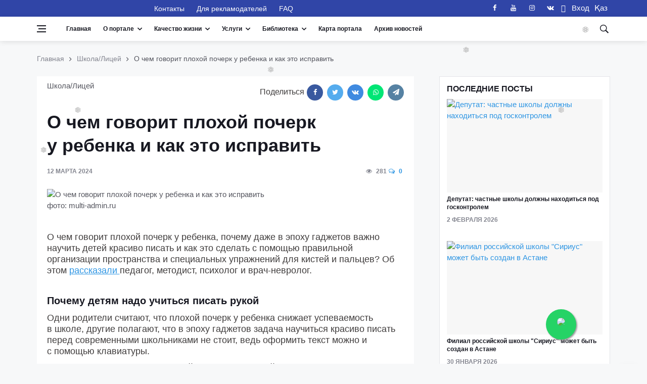

--- FILE ---
content_type: text/html; charset=UTF-8
request_url: https://standard.kz/ru/post/o-cem-govorit-ploxoi-pocerk-u-rebenka-i-kak-eto-ispravit-325
body_size: 37107
content:
<!DOCTYPE html>
<html lang="ru" prefix="og: http://ogp.me/ns#">
<head>
    <meta charset="utf-8">
    <meta name="viewport" content="width=device-width, initial-scale=1">
    <script src="https://standard.kz/js/jquery-3.2.1.min.js" async></script>

    <!-- CSRF Token -->
    <meta name="csrf-token" content="ehWijYTbfC99bQtUTckTBdmrpalmUydGssIlG1wi">
    <link rel="shortcut icon" href="https://standard.kz/favicon.ico" type="image/x-icon">
    <link rel="icon" href="https://standard.kz/favicon.ico" type="image/x-icon">
    <link rel="alternate" type="application/atom+xml" href="https://standard.kz/feed" title="Качественный Казахстан">
    <link rel="alternate" type="application/atom+xml" href="https://standard.kz/feedg" title="Качественный Казахстан">
        <title>О чем говорит плохой почерк у ребенка и как это исправить - Качественный Казахстан</title>
        <meta name="title" content="О чем говорит плохой почерк у ребенка и как это исправить">
    <meta name="twitter:title" content="О чем говорит плохой почерк у ребенка и как это исправить">
    <meta property="og:title" content="О чем говорит плохой почерк у ребенка и как это исправить">
    <meta property="vk:title" content="О чем говорит плохой почерк у ребенка и как это исправить">
    <meta property="og:type" content="article">
    <meta property="og:updated_time" content="2024-03-13 13:44:28+06:00">
    <meta name="twitter:image" content="https://standard.kz/storage/articles/5B2pJE4baJHC60ftED4Htih2iC8iAHADYxJq1PiN.jpeg">
    <meta name="twitter:card" content="summary_large_image">
    <meta property="vk:image" content="https://standard.kz/storage/articles/5B2pJE4baJHC60ftED4Htih2iC8iAHADYxJq1PiN.jpeg">
    <meta property="og:image" content="https://standard.kz/storage/articles/5B2pJE4baJHC60ftED4Htih2iC8iAHADYxJq1PiN.jpeg">
    <meta name="article:published_time" property="article:published_time" content="2024-03-12 20:04:26+06:00">
    <meta property="article:modified_time" content="2024-03-12 20:04:26+06:00">
    <meta property="article:author" content="https://www.facebook.com/portalstandardkz">
    <meta property="article:section" content="Школа/Лицей">

    <meta name="description" content="Научиться красиво писать — значит внести вклад в свое образование.">
    <meta name="twitter:description" content="Научиться красиво писать — значит внести вклад в свое образование.">
    <meta property="og:description" content="Научиться красиво писать — значит внести вклад в свое образование.">
    <meta name="vk:description" content="Научиться красиво писать — значит внести вклад в свое образование.">
    <meta property="og:image:width" content="1200">
    <meta property="og:image:height" content="675">
    <meta property="twitter:url" content="https://standard.kz/ru/post/o-cem-govorit-ploxoi-pocerk-u-rebenka-i-kak-eto-ispravit-325">
    <meta property="og:url" content="https://standard.kz/ru/post/o-cem-govorit-ploxoi-pocerk-u-rebenka-i-kak-eto-ispravit-325">
    <meta property="vk:url" content="https://standard.kz/ru/post/o-cem-govorit-ploxoi-pocerk-u-rebenka-i-kak-eto-ispravit-325">
    <meta property="og:locale" content="ru">
    <meta property="og:image:width" content="640">
    <meta property="og:image:height" content="400">
    <meta name="twitter:site" content="@standardkz">
    <meta name="twitter:image:src" content="https://standard.kz/storage/articles/5B2pJE4baJHC60ftED4Htih2iC8iAHADYxJq1PiN.jpeg">
    <meta property="fb:pages" content="100071635076631">

    <meta name="viewport" content="width=device-width, initial-scale=1.0">
    <!-- Scripts -->
    
<!-- Css -->
    <link rel="stylesheet" href="https://standard.kz/css/bootstrap.min.css">
    <link rel="stylesheet" href="https://standard.kz/css/font-icons.css">
    <link rel="stylesheet" href="https://standard.kz/css/whatsapp-button.css">
    <link rel="stylesheet" href="https://standard.kz/css/style.min.css">
    <link rel="stylesheet" href="https://standard.kz/css/font-awesome.min.css">
    
    <link rel="stylesheet" href="https://standard.kz/vendor/fontawesome-free/css/all.min.css">
    <!-- Favicons -->
    <link rel="shortcut icon" href="https://standard.kz/img/favicon.ico">

        <script type="text/javascript">
        document.addEventListener("DOMContentLoaded", (event) => {

            $.ajaxSetup({
                headers: {
                    'X-CSRF-TOKEN': $('meta[name="csrf-token"]').attr('content')
                }
            });
        });
    </script>
    <script src="https://standard.kz/js/lazysizes.min.js"></script>
    <style>
        .entry__article{
            font-size: 18px !important;
        }
        blockquote >p     > i{
            font-size: 18px !important;

        }
    </style>
</head>

<body class="style-videos">


<template id="participant_component">
    <tr>
        <td class="numeration"></td>
        <td >
            <input class="form-control mb-0 last_name_en " name="Participant[last_name_en]" type="text">
        </td>
        <td>
            <input class="form-control mb-0 first_name_en " name="Participant[first_name_en]" type="text">
        </td>
        <td>
            <input class="form-control mb-0 middle_name_en " name="Participant[middle_name_en]" type="text">
        </td>
        <td>
            <input class="form-control mb-0 last_name " name="Participant[last_name]" type="text">
        </td>
        <td>
            <input class="form-control mb-0 first_name " name="Participant[first_name]" type="text">
        </td>
        <td>
            <input class="form-control mb-0 middle_name " name="Participant[middle_name]" type="text">
        </td>

    </tr>
</template>

<template id="document_component">
    <tr>
        <td class="numeration">1</td>
        <td >
            <textarea class="form-control mb-0 document_name " rows="3" name="documents[document_name]" cols="50"></textarea>
        </td>
        <td >
            <input class="form-control mb-0 name_of_authority " name="documents[name_of_authority]" type="text">
        </td>
        <td>
            <input class="form-control mb-0 document_number " name="documents[document_number]" type="text">
        </td>
        <td>
            <input class="form-control mb-0 date_issue bg-white" name="documents[date_issue]" type="date">
        </td>
        <td>
            <button type="button" class="btn btn-danger" title="Удалить" onclick="deleteRow(this)">
                <span class="fas fa-trash-alt"></span>
            </button>
        </td>
    </tr>
</template>

<template id="experience_component">
    <tr>
        <td class="numeration">1</td>
        <td >
            <textarea class="form-control mb-0 place_of_work " rows="3" name="experiences[place_of_work]" cols="50"></textarea>
        </td>
        <td>
            <input class="form-control mb-0 position " name="experiences[position]" type="text">
        </td>
        <td>
            <input class="form-control mb-0 work_period " name="experiences[work_period]" type="text">
        </td>
        <td>
            <button type="button" class="btn btn-danger" title="Удалить" onclick="deleteRow(this)">
                <span class="fas fa-trash-alt"></span>
            </button>
        </td>
    </tr>
</template>

<!-- Bg Overlay -->
<div class="content-overlay"></div>

<!-- Sidenav -->
<header class="sidenav" id="sidenav">

    <!-- close -->
    <div class="sidenav__close">
        <button class="sidenav__close-button" id="sidenav__close-button" aria-label="close sidenav">
            <i class="ui-close sidenav__close-icon"></i>
        </button>
    </div>

    <!-- Nav -->
    <nav class="sidenav__menu-container">
        <ul class="sidenav__menu" role="menubar">
            <li>
                <a href="https://standard.kz/ru" class="sidenav__menu-url">Главная</a>
            </li>
            <li>
                <a href="#" class="sidenav__menu-url sidenav__menu-url-toggle">О портале</a>
                <button class="sidenav__menu-toggle" aria-haspopup="true" aria-label="Open dropdown"><i
                        class="ui-arrow-down"></i></button>
                <ul class="sidenav__menu-dropdown">
                                            <li>
                            <a class="sidenav__menu-url" href="https://standard.kz/ru/uchreditel-portala-i-celi-deyatelnosti">
                                Учредитель портала и цели деятельности
                            </a>
                        </li>
                                            <li>
                            <a class="sidenav__menu-url" href="https://standard.kz/ru/missiya-i-videnie-portala">
                                Миссия и Видение портала
                            </a>
                        </li>
                                            <li>
                            <a class="sidenav__menu-url" href="https://standard.kz/ru/privacy-policy">
                                Политика конфиденциальности
                            </a>
                        </li>
                                            <li>
                            <a class="sidenav__menu-url" href="https://standard.kz/ru/oplata-kartoi">
                                Платежи. Оплата банковской картой онлайн
                            </a>
                        </li>
                                            <li>
                            <a class="sidenav__menu-url" href="https://standard.kz/ru/kodeks-professionalnogo-povedeniya">
                                Кодекс профессионального поведения
                            </a>
                        </li>
                                            <li>
                            <a class="sidenav__menu-url" href="https://standard.kz/ru/obyazatelstvo-o-konfidencialnosti">
                                Обязательство о конфиденциальности
                            </a>
                        </li>
                                            <li>
                            <a class="sidenav__menu-url" href="https://standard.kz/ru/obyazatelstvo-o-bespristrastnosti">
                                Обязательство о беспристрастности
                            </a>
                        </li>
                    
                                            <li>
                            <a class="sidenav__menu-url" href="https://standard.kz/ru/editors">
                                Редакционный совет портала
                            </a>
                        </li>
                    
                                            <li>
                            <a class="sidenav__menu-url" href="https://standard.kz/ru/members">
                                Почетные члены ассоциации
                            </a>
                        </li>
                    
                                            <li>
                            <a class="sidenav__menu-url" href="https://standard.kz/ru/contacts">
                                Контакты
                            </a>
                        </li>
                    
                    <li>
                        <a href="#" class="sidenav__menu-url">Партнеры</a>
                        <button class="sidenav__menu-toggle" aria-haspopup="true" aria-label="Open dropdown"><i
                                class="ui-arrow-down"></i></button>
                        <ul class="sidenav__menu-dropdown">
                                                            <li>
                                    <a class="sidenav__menu-url" href="https://standard.kz/ru/partners/foreign">
                                        Международные
                                    </a>
                                </li>
                            
                                                            <li>
                                    <a class="sidenav__menu-url" href="https://standard.kz/ru/partners/kaz">
                                        Казахстан
                                    </a>
                                </li>
                                                    </ul>
                    </li>
                </ul>
            </li>

            <!-- Articles -->
                                            <li>
                    <a href="#"
                       class="sidenav__menu-url sidenav__menu-url-toggle">Качественный Казахстан</a>
                    <button class="sidenav__menu-toggle" aria-haspopup="true" aria-label="Open dropdown"><i
                            class="ui-arrow-down"></i></button>
                    <ul class="sidenav__menu-dropdown">
                        <li>
                <a href="https://standard.kz/ru/category/gosudarstvo" class="sidenav__menu-url">Государство</a>
                <button class="sidenav__menu-toggle" aria-haspopup="true" aria-label="Open dropdown">
                    <i class="ui-arrow-down"></i>
                </button>
                <ul class="sidenav__menu-dropdown">
                    <li><a href="https://standard.kz/ru/category/gosudarstvo-analitika"
                   class="sidenav__menu-url">Аналитика</a></li>
        
    

    
                    <li><a href="https://standard.kz/ru/category/gosudarstvo-gosudarstvennye-uslugi"
                   class="sidenav__menu-url">Государственные услуги</a></li>
        
    

    
                    <li><a href="https://standard.kz/ru/category/gosudarstvo-biznes-i-my"
                   class="sidenav__menu-url">Бизнес и мы</a></li>
        
    

    
                    <li><a href="https://standard.kz/ru/category/gosudarstvo-zakonodatelstvo"
                   class="sidenav__menu-url">Законодательство</a></li>
        
    

    
                    <li><a href="https://standard.kz/ru/category/gosudarstvo-dialog-s-vlastiu"
                   class="sidenav__menu-url">Диалог с властью</a></li>
        
    

    
                    <li><a href="https://standard.kz/ru/category/gosudarstvo-ekonomika"
                   class="sidenav__menu-url">Экономика</a></li>
        
    
                </ul>
            </li>
        
    

    
                    <li>
                <a href="https://standard.kz/ru/category/mezhdunarodnaya-praktika" class="sidenav__menu-url">Международная практика</a>
                <button class="sidenav__menu-toggle" aria-haspopup="true" aria-label="Open dropdown">
                    <i class="ui-arrow-down"></i>
                </button>
                <ul class="sidenav__menu-dropdown">
                    <li><a href="https://standard.kz/ru/category/mezhdunarodnaya-praktika-mirovye-standarty-kacestva-zizni"
                   class="sidenav__menu-url">Мировые стандарты качества жизни</a></li>
        
    

    
                    <li><a href="https://standard.kz/ru/category/mezhdunarodnaya-praktika-gosudarstvo-i-naselenie"
                   class="sidenav__menu-url">Государство и население</a></li>
        
    

    
                    <li><a href="https://standard.kz/ru/category/mezhdunarodnaya-praktika-megapolisy-i-derevni"
                   class="sidenav__menu-url">Мегаполисы и деревни</a></li>
        
    

    
                    <li><a href="https://standard.kz/ru/category/mezhdunarodnaya-praktika-lucsaya-mirovaya-praktika"
                   class="sidenav__menu-url">Лучшая мировая практика</a></li>
        
    

    
                    <li><a href="https://standard.kz/ru/category/mezhdunarodnaya-praktika-istoriia-uspexa"
                   class="sidenav__menu-url">История успеха</a></li>
        
    
                </ul>
            </li>
        
    

    
                    <li>
                <a href="https://standard.kz/ru/category/infrastruktura-i-byt" class="sidenav__menu-url">Инфраструктура  и быт</a>
                <button class="sidenav__menu-toggle" aria-haspopup="true" aria-label="Open dropdown">
                    <i class="ui-arrow-down"></i>
                </button>
                <ul class="sidenav__menu-dropdown">
                    <li><a href="https://standard.kz/ru/category/infrastruktura-i-byt-stroitelstvo-i-zile"
                   class="sidenav__menu-url">Строительство и жилье</a></li>
        
    

    
                    <li><a href="https://standard.kz/ru/category/infrastruktura-i-byt-dorogi-i-transport"
                   class="sidenav__menu-url">Дороги и транспорт</a></li>
        
    

    
                    <li><a href="https://standard.kz/ru/category/infrastruktura-i-byt-energetika-i-kommunikacii"
                   class="sidenav__menu-url">Энергетика и коммуникации</a></li>
        
    

    
                    <li><a href="https://standard.kz/ru/category/infrastruktura-i-byt-kak-my-zivem"
                   class="sidenav__menu-url">Как мы живем?</a></li>
        
    
                </ul>
            </li>
        
    

    
                    <li>
                <a href="https://standard.kz/ru/category/obrazovanie" class="sidenav__menu-url">Образование</a>
                <button class="sidenav__menu-toggle" aria-haspopup="true" aria-label="Open dropdown">
                    <i class="ui-arrow-down"></i>
                </button>
                <ul class="sidenav__menu-dropdown">
                    <li><a href="https://standard.kz/ru/category/obrazovanie-doskolnoe-ucrezdenie"
                   class="sidenav__menu-url">Дошкольное учреждение</a></li>
        
    

    
                    <li><a href="https://standard.kz/ru/category/obrazovanie-skolalicei"
                   class="sidenav__menu-url">Школа/Лицей</a></li>
        
    

    
                    <li><a href="https://standard.kz/ru/category/obrazovanie-kolledz"
                   class="sidenav__menu-url">Колледж</a></li>
        
    

    
                    <li><a href="https://standard.kz/ru/category/obrazovanie-vuzy"
                   class="sidenav__menu-url">Вузы</a></li>
        
    

    
                    <li><a href="https://standard.kz/ru/category/obrazovanie-kak-stat-professionalom"
                   class="sidenav__menu-url">Как стать профессионалом</a></li>
        
    

    
                    <li><a href="https://standard.kz/ru/category/obrazovanie-vneskolnoe-razvitie"
                   class="sidenav__menu-url">Внешкольное развитие</a></li>
        
    

    
                    <li><a href="https://standard.kz/ru/category/obrazovanie-prover-sebia"
                   class="sidenav__menu-url">Проверь себя</a></li>
        
    
                </ul>
            </li>
        
    

    
                    <li>
                <a href="https://standard.kz/ru/category/zdorove" class="sidenav__menu-url">Здоровье</a>
                <button class="sidenav__menu-toggle" aria-haspopup="true" aria-label="Open dropdown">
                    <i class="ui-arrow-down"></i>
                </button>
                <ul class="sidenav__menu-dropdown">
                    <li><a href="https://standard.kz/ru/category/zdorove-obraz-zizni"
                   class="sidenav__menu-url">Образ жизни</a></li>
        
    

    
                    <li><a href="https://standard.kz/ru/category/zdorove-pitanie"
                   class="sidenav__menu-url">Питание</a></li>
        
    

    
                    <li><a href="https://standard.kz/ru/category/zdorove-sistema-zdravooxraneniya"
                   class="sidenav__menu-url">Система здравоохранения</a></li>
        
    

    
                    <li><a href="https://standard.kz/ru/category/zdorove-sovety-zdorovya"
                   class="sidenav__menu-url">Советы здоровья</a></li>
        
    

    
                    <li><a href="https://standard.kz/ru/category/zdorove-lucsie-kliniki-mira"
                   class="sidenav__menu-url">Лучшие клиники мира</a></li>
        
    

    
                    <li><a href="https://standard.kz/ru/category/zdorove-o-krasote-i-kosmetike"
                   class="sidenav__menu-url">О красоте и косметике</a></li>
        
    
                </ul>
            </li>
        
    

    
                    <li>
                <a href="https://standard.kz/ru/category/razvlecheniya-i-dosug" class="sidenav__menu-url">Развлечения и досуг</a>
                <button class="sidenav__menu-toggle" aria-haspopup="true" aria-label="Open dropdown">
                    <i class="ui-arrow-down"></i>
                </button>
                <ul class="sidenav__menu-dropdown">
                    <li><a href="https://standard.kz/ru/category/dosug-iskusstvo"
                   class="sidenav__menu-url">Культура в нашей жизни</a></li>
        
    

    
                    <li><a href="https://standard.kz/ru/category/dosug-yumor"
                   class="sidenav__menu-url">Юмор</a></li>
        
    

    
                    <li><a href="https://standard.kz/ru/category/dosug-putesestviya"
                   class="sidenav__menu-url">Путешествия</a></li>
        
    

    
                    <li><a href="https://standard.kz/ru/category/dosug-moda"
                   class="sidenav__menu-url">Мода</a></li>
        
    

    
                    <li><a href="https://standard.kz/ru/category/razvlecheniya-i-dosug-kino"
                   class="sidenav__menu-url">Кино</a></li>
        
    

    
                    <li><a href="https://standard.kz/ru/category/razvlecheniya-i-dosug-muzyka"
                   class="sidenav__menu-url">Музыка</a></li>
        
    

    
                    <li><a href="https://standard.kz/ru/category/razvlecheniya-i-dosug-teatr"
                   class="sidenav__menu-url">Театр</a></li>
        
    
                </ul>
            </li>
        
    

    
                    <li>
                <a href="https://standard.kz/ru/category/nasha-realnost" class="sidenav__menu-url">Наша реальность</a>
                <button class="sidenav__menu-toggle" aria-haspopup="true" aria-label="Open dropdown">
                    <i class="ui-arrow-down"></i>
                </button>
                <ul class="sidenav__menu-dropdown">
                    <li><a href="https://standard.kz/ru/category/nasha-realnost-nasa-zizn-kak-est"
                   class="sidenav__menu-url">Наша жизнь: как есть</a></li>
        
    

    
                    <li><a href="https://standard.kz/ru/category/nasha-realnost-nasi-privycki"
                   class="sidenav__menu-url">Наши привычки</a></li>
        
    
                </ul>
            </li>
        
    

    
                    <li>
                <a href="https://standard.kz/ru/category/ekologiya" class="sidenav__menu-url">Экология</a>
                <button class="sidenav__menu-toggle" aria-haspopup="true" aria-label="Open dropdown">
                    <i class="ui-arrow-down"></i>
                </button>
                <ul class="sidenav__menu-dropdown">
                    <li><a href="https://standard.kz/ru/category/ekologiya-voda-i-vozdux"
                   class="sidenav__menu-url">Вода и воздух</a></li>
        
    

    
                    <li><a href="https://standard.kz/ru/category/ekologiya-zelenye-texnologii"
                   class="sidenav__menu-url">Зеленые технологии</a></li>
        
    

    
                    <li><a href="https://standard.kz/ru/category/ekologiya-borba-s-otxodami"
                   class="sidenav__menu-url">Борьба с отходами</a></li>
        
    
                </ul>
            </li>
        
    

    
                    <li><a href="https://standard.kz/ru/category/socialnye-seti"
                   class="sidenav__menu-url">Социальные сети</a></li>
        
    

    
                    <li><a href="https://standard.kz/ru/category/mezhdunarodnaya-aktivnost88"
                   class="sidenav__menu-url">Международная активность</a></li>
        
    

    
                    <li><a href="https://standard.kz/ru/category/zhitejskaya-mudrost31"
                   class="sidenav__menu-url">Житейская мудрость</a></li>
        
    

    
                    <li><a href="https://standard.kz/ru/category/dobrye-dela64"
                   class="sidenav__menu-url">Добрые дела</a></li>
        
    

    
                    <li><a href="https://standard.kz/ru/category/poleznye-sovety86"
                   class="sidenav__menu-url">Полезные советы</a></li>
        
    

    
                    <li><a href="https://standard.kz/ru/category/bez-kommentariev"
                   class="sidenav__menu-url">Без комментариев</a></li>
        
    

    
                    <li>
                <a href="https://standard.kz/ru/category/nauka21" class="sidenav__menu-url">Наука</a>
                <button class="sidenav__menu-toggle" aria-haspopup="true" aria-label="Open dropdown">
                    <i class="ui-arrow-down"></i>
                </button>
                <ul class="sidenav__menu-dropdown">
                    <li><a href="https://standard.kz/ru/category/nauka21-ocevidno-i-neveroyatno"
                   class="sidenav__menu-url">Очевидное и невероятное</a></li>
        
    
                </ul>
            </li>
        
    

    
                    <li><a href="https://standard.kz/ru/category/vasha-bezopasnost"
                   class="sidenav__menu-url">Ваша безопасность</a></li>
        
    

    
                    <li>
                <a href="https://standard.kz/ru/category/tehnologii-i-innovacii" class="sidenav__menu-url">Технологии и инновации</a>
                <button class="sidenav__menu-toggle" aria-haspopup="true" aria-label="Open dropdown">
                    <i class="ui-arrow-down"></i>
                </button>
                <ul class="sidenav__menu-dropdown">
                    <li><a href="https://standard.kz/ru/category/tehnologii-i-innovacii59-cifrovye-texnologii"
                   class="sidenav__menu-url">Цифровые технологии</a></li>
        
    

    
                    <li><a href="https://standard.kz/ru/category/tehnologii-i-innovacii-innovacii-i-gadzety"
                   class="sidenav__menu-url">Инновации и гаджеты</a></li>
        
    

    
                    <li><a href="https://standard.kz/ru/category/tehnologii-i-innovacii-prilozeniia"
                   class="sidenav__menu-url">Приложения</a></li>
        
    

    
                    <li><a href="https://standard.kz/ru/category/tehnologii-i-innovacii59-vasa-bezopasnost"
                   class="sidenav__menu-url">Ваша безопасность</a></li>
        
    
                </ul>
            </li>
        
    
                    </ul>
                </li>
            

        <!-- Projects -->
                            <li>
                    <a href="#" class="sidenav__menu-url sidenav__menu-url-toggle">Проекты</a>
                    <button class="sidenav__menu-toggle" aria-haspopup="true" aria-label="Open dropdown"><i
                            class="ui-arrow-down"></i></button>
                    <ul class="sidenav__menu-dropdown">
                        <li>
                            <a href="#" class="sidenav__menu-url">Наши предложения</a>
                            <button class="sidenav__menu-toggle" aria-haspopup="true" aria-label="Open dropdown"><i
                                    class="ui-arrow-down"></i></button>
                            <ul class="sidenav__menu-dropdown">
                                                                    <li><a href="https://standard.kz/ru/post/2026_01_ocenka-efqm-evropeiskii-fond-menedzmenta-116"
                                           class="sidenav__menu-url">Оценка EFQM (Европейский фонд менеджмента)</a></li>
                                                                    <li><a href="https://standard.kz/ru/post/2026_01_poiasneniia-po-realizacii-trebovanii-st-rk-iso-37001-2017-r4-p-45-ocenka-riska-vziatocnicestva-179"
                                           class="sidenav__menu-url">Пояснения по реализации требований СТ РК ISO 37001-2017, р. 4 , п.  4.5  «Оценка риска взяточничества»</a></li>
                                                                    <li><a href="https://standard.kz/ru/post/2026_01_poiasneniia-po-realizacii-trebovanii-st-rk-iso-37001-2017-r4-p-44-sistema-menedzmenta-borby-so-vziatocnicestvom-smbv-294"
                                           class="sidenav__menu-url">Пояснения по реализации требований СТ РК ISO 37001-2017, р. 4 , п.  4.4 &quot;Система менеджмента борьбы со взяточничеством  (СМБВ)&quot;</a></li>
                                                                    <li><a href="https://standard.kz/ru/post/2026_01_poiasneniia-po-realizacii-trebovanii-st-rk-iso-37001-2017-r4-p-43-opredelenie-oblasti-primeneniia-smbv-197"
                                           class="sidenav__menu-url">Пояснения по реализации требований СТ РК ISO 37001-2017, р. 4 , п.  4.3 «Определение области применения СМБВ»</a></li>
                                                                    <li><a href="https://standard.kz/ru/post/2026_01_poiasneniia-po-realizacii-trebovanii-st-rk-iso-37001-2017-r4-p-42-ponimanie-potrebnostei-i-ozidanii-zainteresovannyx-storon-259"
                                           class="sidenav__menu-url">Пояснения по реализации требований СТ РК ISO 37001-2017, р. 4 , п. 4.2  «Понимание потребностей и ожиданий заинтересованных сторон»</a></li>
                                                                    <li><a href="https://standard.kz/ru/post/2026_01_podpisany-novye-standarty-iskusstvennogo-intellekta-budushhee-stanet-bezopasnym-252"
                                           class="sidenav__menu-url">Подписаны новые стандарты искусственного интеллекта: будущее станет безопасным</a></li>
                                                                    <li><a href="https://standard.kz/ru/post/2026_01_mezdunarodnyi-standart-iso-45001-sistemy-upravleniia-oxranoi-truda-i-texnikoi-bezopasnosti-400"
                                           class="sidenav__menu-url">Международный стандарт  ISO 45001 «Системы управления охраной труда и техникой безопасности»</a></li>
                                                                    <li><a href="https://standard.kz/ru/post/2026_01_iso-450032021upravlenie-oxranoi-truda-i-texnikoi-bezopasnosti-psixologiceskoe-zdorove-i-bezopasnost-na-rabocem-meste-rukovodstvo-po-upravleniiu-psixosocialnymi-riskami-284"
                                           class="sidenav__menu-url">ISO 45003:2021 &quot;Управление охраной труда и техникой безопасности — Психологическое здоровье и безопасность на рабочем месте — Руководство по управлению психосоциальными рисками&quot;</a></li>
                                                                    <li><a href="https://standard.kz/ru/post/2026_01_poiasneniia-po-realizacii-trebovanii-st-rk-iso-37001-2017-r4-p-41-ponimanie-organizacii-i-ee-konteksta-391"
                                           class="sidenav__menu-url">Пояснения по реализации требований СТ РК ISO 37001-2017, р.4 , п 4.1  «Понимание организации и ее контекста»</a></li>
                                                                    <li><a href="https://standard.kz/ru/post/2026_01_informacionnye-novosti-o-standartax-seicas-standart-opublikovan-kak-so-90012015-321"
                                           class="sidenav__menu-url">Информационные новости о стандартах. Сейчас стандарт опубликован как ISO 9001:2015</a></li>
                                                                    <li><a href="https://standard.kz/ru/post/2026_01_casto-zadavaemye-voprosy-czv-otnositelno-iso-90012015-309"
                                           class="sidenav__menu-url">Часто задаваемые вопросы (ЧЗВ) относительно ISO 9001:2015</a></li>
                                                                    <li><a href="https://standard.kz/ru/post/2026_01_komu-sleduet-ispolzovat-standart-iso-9001-151"
                                           class="sidenav__menu-url">Кому следует использовать стандарт ISO 9001?</a></li>
                                                                    <li><a href="https://standard.kz/ru/post/2026_01_st-rk-iso-37001-2017sistema-menedzmenta-borby-so-vziatocnicestvom-trebovaniia-i-rukovodstvo-po-ispolzovaniiu-410"
                                           class="sidenav__menu-url">СТ РК ISO 37001-2017: «Система менеджмента борьбы со взяточничеством. Требования и руководство по использованию»</a></li>
                                                                    <li><a href="https://standard.kz/ru/post/2026_01_rekomendacii-po-realizacii-trebovanii-st-rk-iso-37001-2017-sistema-menedzmenta-borby-so-vziatocnicestvom-178"
                                           class="sidenav__menu-url">Рекомендации по реализации требований СТ РК ISO 37001-2017 «Система менеджмента борьбы со взяточничеством»</a></li>
                                                                    <li><a href="https://standard.kz/ru/post/2026_01_cto-daiut-vam-standarty-iso-324"
                                           class="sidenav__menu-url">Что дают вам стандарты ISO?</a></li>
                                                                    <li><a href="https://standard.kz/ru/post/2026_01_mezdunarodnaia-organizacii-po-standartizacii-iso-439"
                                           class="sidenav__menu-url">Международная организации по стандартизации ISO</a></li>
                                                                    <li><a href="https://standard.kz/ru/post/2025_12_realizaciia-proekta-smk-v-organizaciiax-trening-dlia-studentov-i-ucashhixsia-assistent-menedzera-smk-junior-403"
                                           class="sidenav__menu-url">Реализация проекта СМК в организациях. Тренинг для студентов и учащихся «Ассистент менеджера СМК (junior)»</a></li>
                                                                    <li><a href="https://standard.kz/ru/post/2025_12_prakticeskie-aspekty-vnedreniia-trebovanii-standarta-iso-90012015-p10-ulucseniia-trening-dlia-studentov-i-ucashhixsia-assistent-menedzera-smk-junior-280"
                                           class="sidenav__menu-url">Практические аспекты внедрения требований стандарта ISO 9001:2015, п.10 &quot;Улучшения&quot;. Тренинг для студентов и учащихся &quot;Ассистент менеджера СМК (junior)&quot;</a></li>
                                                                    <li><a href="https://standard.kz/ru/post/2025_12_prakticeskie-aspekty-vnedreniia-trebovanii-standarta-iso-90012015-analiz-so-storony-rukovodstva-iso-9001-p-93-trening-dlia-studentov-i-ucashhixsia-assistent-menedzera-smk-junior-146"
                                           class="sidenav__menu-url">Практические аспекты внедрения требований стандарта ISO 9001:2015. Анализ со стороны руководства. ISO 9001 (п. 9.3). Тренинг для студентов и учащихся «Ассистент менеджера СМК (junior)»</a></li>
                                                                    <li><a href="https://standard.kz/ru/post/2025_12_vyrabotka-rezultatov-audita-iso-9001-p-92-trening-dlia-studentov-i-ucashhixsia-assistent-menedzera-smk-junior-376"
                                           class="sidenav__menu-url">Выработка результатов аудита. ISO 9001 (п. 9.2). Тренинг для студентов и учащихся «Ассистент менеджера СМК (junior)»</a></li>
                                                            </ul>
                        </li>
                                                    <li><a href="https://standard.kz/ru/projects/organ-po-sertifikacii-personala"
                                   class="sidenav__menu-url">Орган по сертификации персонала</a></li>
                                                    <li><a href="https://standard.kz/ru/projects/centr-sertifikacii-personala-v-ramkax-anq-cec"
                                   class="sidenav__menu-url">Центр сертификации персонала в рамках ANQ-CEC</a></li>
                                                    <li><a href="https://standard.kz/ru/projects/bencmarking-kak-instrument-povyseniya-effektivnosti-biznesa"
                                   class="sidenav__menu-url">Бенчмаркинг- лучшие практики успешных организаций</a></li>
                                                    <li><a href="https://standard.kz/ru/projects/quality-innovation-award-kacestvennaya-innovaciya-goda-kakie-vygody-polucat-innovatory"
                                   class="sidenav__menu-url">Ежегодный конкурс &quot;Quality Innovation Award&quot; (&quot;Качественная инновация года&quot;)</a></li>
                                                    <li><a href="https://standard.kz/ru/projects/kazaxstanskii-znak-kacestva-kak-vaznyi-element-uspesnogo-prodvizeniya-kompanii"
                                   class="sidenav__menu-url">Получи Казахстанский знак качества</a></li>
                                                    <li><a href="https://standard.kz/ru/projects/evropeiskaya-organizaciya-kacestva-eoq"
                                   class="sidenav__menu-url">Сертификация персонала в рамках Европейской Организация Качества (ЕОК)</a></li>
                                                    <li><a href="https://standard.kz/ru/projects/evropeiskaya-model-soversenstva-efqm"
                                   class="sidenav__menu-url">Проведение процедуры оценки (ассессмента) для организаций и предприятий</a></li>
                        
                    </ul>
                </li>
                                <li>
                <a href="https://standard.kz/ru/category/standarty-v-nashej-zhizni" class="sidenav__menu-url">Стандарты в нашей жизни</a>
                <button class="sidenav__menu-toggle" aria-haspopup="true" aria-label="Open dropdown">
                    <i class="ui-arrow-down"></i>
                </button>
                <ul class="sidenav__menu-dropdown">
                    <li><a href="https://standard.kz/ru/category/standarty-v-nashej-zhizni-zakonodatelstvo"
                   class="sidenav__menu-url">Законодательство</a></li>
        
    

    
                    <li><a href="https://standard.kz/ru/category/standarty-v-nashej-zhizni-mezdunarodnye-standarty"
                   class="sidenav__menu-url">Международные стандарты</a></li>
        
    

    
                    <li><a href="https://standard.kz/ru/category/standarty-v-nashej-zhizni-standarty-rk"
                   class="sidenav__menu-url">Стандарты РК</a></li>
        
    

    
                    <li><a href="https://standard.kz/ru/category/standarty-v-nashej-zhizni-osnovnye-normativnye-dokumenty"
                   class="sidenav__menu-url">Основные нормативные документы</a></li>
        
    

    
                    <li><a href="https://standard.kz/ru/category/standarty-v-nashej-zhizni-texniceskie-komitety-rk"
                   class="sidenav__menu-url">Технические Комитеты РК</a></li>
        
    

    
                    <li>
                <a href="https://standard.kz/ru/category/standarty-v-nashej-zhizni-obshhaya-informaciya" class="sidenav__menu-url">Общая информация</a>
                <button class="sidenav__menu-toggle" aria-haspopup="true" aria-label="Open dropdown">
                    <i class="ui-arrow-down"></i>
                </button>
                <ul class="sidenav__menu-dropdown">
                    <li><a href="https://standard.kz/ru/category/standarty-v-nashej-zhizni-obshhaya-informaciya-mezdunarodnye-organizacii"
                   class="sidenav__menu-url">Международные организации</a></li>
        
    

    
                    <li><a href="https://standard.kz/ru/category/standarty-v-nashej-zhizni-obshhaya-informaciya-kazaxstanskie-organizacii"
                   class="sidenav__menu-url">Казахстанские организации</a></li>
        
    
                </ul>
            </li>
        
    
                </ul>
            </li>
        
    
                    <!-- Libraries -->
            
                            <li>
                    <a class="sidenav__menu-url"  href="https://standard.kz/ru/for-advertisers">
                        Для рекламодателей
                    </a>
                </li>
                                                        <li>
                    <a href="#" class="sidenav__menu-url sidenav__menu-url-toggle">Библиотека</a>
                    <button class="sidenav__menu-toggle" aria-haspopup="true" aria-label="Open dropdown"><i
                            class="ui-arrow-down"></i></button>
                    <ul class="sidenav__menu-dropdown">
                        <li>
                <a href="https://standard.kz/ru/category/teoriya-i-praktika-menedzhmenta-kachestva" class="sidenav__menu-url">Теория и практика менеджмента качества</a>
                <button class="sidenav__menu-toggle" aria-haspopup="true" aria-label="Open dropdown">
                    <i class="ui-arrow-down"></i>
                </button>
                <ul class="sidenav__menu-dropdown">
                    <li><a href="https://standard.kz/ru/category/teoriya-i-praktika-menedzhmenta-kachestva-istoriya-menedzmenta"
                   class="sidenav__menu-url">История менеджмента</a></li>
        
    

    
                    <li><a href="https://standard.kz/ru/category/teoriya-i-praktika-menedzhmenta-kachestva-sest-sigm"
                   class="sidenav__menu-url">Шесть сигм</a></li>
        
    

    
                    <li><a href="https://standard.kz/ru/category/teoriya-i-praktika-menedzhmenta-kachestva-berezlivoe-proizvodstvo"
                   class="sidenav__menu-url">Бережливое производство</a></li>
        
    

    
                    <li><a href="https://standard.kz/ru/category/teoriya-i-praktika-menedzhmenta-kachestva-ssp"
                   class="sidenav__menu-url">ССП</a></li>
        
    

    
                    <li><a href="https://standard.kz/ru/category/teoriya-i-praktika-menedzhmenta-kachestva-kaidzen"
                   class="sidenav__menu-url">Кайдзен</a></li>
        
    

    
                    <li><a href="https://standard.kz/ru/category/teoriya-i-praktika-menedzhmenta-kachestva-kanban"
                   class="sidenav__menu-url">Канбан</a></li>
        
    
                </ul>
            </li>
        
    

    
                    <li><a href="https://standard.kz/ru/category/guru-menedzhmenta-kachestva"
                   class="sidenav__menu-url">Гуру менеджмента качества</a></li>
        
    

    
                    <li><a href="https://standard.kz/ru/category/mezhdunarodnyj-opyt"
                   class="sidenav__menu-url">Международный опыт</a></li>
        
    

    
                    <li><a href="https://standard.kz/ru/category/velikie-lyudi-o-kachestve68"
                   class="sidenav__menu-url">Великие люди о качестве</a></li>
        
    

    
                    <li><a href="https://standard.kz/ru/category/efqm47"
                   class="sidenav__menu-url">EFQM</a></li>
        
    
                    </ul>
                </li>
                                        <li>
                    <a class="sidenav__menu-url" href="https://standard.kz/ru/contacts">
                        Контакты
                    </a>
                </li>
                        <li>
                                    <a class="sidenav__menu-url" href="https://standard.kz/ru/login">
                        <span class="pl-1">Вход</span>
                    </a>
                            </li>
            <li>
                <a class="sidenav__menu-url"
                   href="https://standard.kz/kz/post/o-cem-govorit-ploxoi-pocerk-u-rebenka-i-kak-eto-ispravit-325">Қаз</a>
                <a class="sidenav__menu-url"
                   href="https://standard.kz/ru/post/o-cem-govorit-ploxoi-pocerk-u-rebenka-i-kak-eto-ispravit-325">Рус</a>
            </li>
        </ul>
    </nav>


    <div class="socials sidenav__socials">
        <a class="social social-facebook" href="https://www.facebook.com/portalstandardkz" target="_blank" aria-label="facebook">
        <i class="ui-facebook"></i>
    </a>



    <a class="social social-youtube" href="https://www.youtube.com/channel/UCK0FN5Ql48YW09_xmE-X_VA" target="_blank" aria-label="youtube">
        <i class="ui-youtube"></i>
    </a>

    <a class="social social-instagram" href="https://www.instagram.com/standard.kz/" target="_blank" aria-label="instagram">
        <i class="ui-instagram"></i>
    </a>

    <a class="social social-vk" href="https://vk.com/standard_kz" target="_blank" aria-label="vk">
        <i class="ui-vkontakte"></i>
    </a>
    </div>
</header> <!-- end sidenav -->

<a href="https://api.whatsapp.com/send?phone=+77717096662&amp;text=Здравствуйте%21%0A%0AХочу+поделиться+новостью%0A%0A&type=phone_number&app_absent=0" class="float" target="_blank">
    <img style="width:50px; overflow: hidden; border-radius: 50px" src="/img/whatsapp.png" class="  ">
</a>
<main class="main oh" id="main">

                
<!-- Top Bar -->
    <div class="top-bar d-none d-lg-block">
        <div class="container">
            <div class="row">

                <div class="col-lg-8">
                    <ul class="top-menu">
                        <li>
                                <a class="navbar-brand"
                                   href="https://standard.kz/ru"
                                   style="font-size: 18px;">

                                    Качественный Казахстан</a>
                        </li>

                                                    <li>
                                <a href="https://standard.kz/ru/contacts">Контакты</a>
                            </li>
                                                
                                                    <li>
                                <a href="https://standard.kz/ru/for-advertisers">
                                    Для рекламодателей
                                </a>
                            </li>
                                                                            <li>
                                <a href="https://standard.kz/ru/faq">
                                    FAQ
                                </a>
                            </li>
                                            </ul>
                </div>

                <!-- Socials -->
                <div class="col-lg-4">
                    <div class="socials nav__socials socials--nobase socials--white justify-content-end">

                        <a class="social social-facebook" href="https://www.facebook.com/portalstandardkz" target="_blank" aria-label="facebook">
        <i class="ui-facebook"></i>
    </a>



    <a class="social social-youtube" href="https://www.youtube.com/channel/UCK0FN5Ql48YW09_xmE-X_VA" target="_blank" aria-label="youtube">
        <i class="ui-youtube"></i>
    </a>

    <a class="social social-instagram" href="https://www.instagram.com/standard.kz/" target="_blank" aria-label="instagram">
        <i class="ui-instagram"></i>
    </a>

    <a class="social social-vk" href="https://vk.com/standard_kz" target="_blank" aria-label="vk">
        <i class="ui-vkontakte"></i>
    </a>


                                                    <a class="login" href="https://standard.kz/ru/login">
                                <i class="fa fa-sign-in"></i>&ensp;
                                Вход
                            </a>
                        
                        <a></a>
                                                    <a class="language w-auto"
                               href="https://standard.kz/kz/post/o-cem-govorit-ploxoi-pocerk-u-rebenka-i-kak-eto-ispravit-325">Қаз</a>
                                                




                    </div>

                </div>

            </div>
        </div>
    </div> <!-- end top bar -->

    <!-- Navigation -->
    <header class="nav">
        <div class="nav__holder nav--sticky">
            <div class="container relative">
                <div class="flex-parent">

                    <!-- Side Menu Button -->
                    <button class="nav-icon-toggle" id="nav-icon-toggle" aria-label="Open side menu">
                        <span class="nav-icon-toggle__box">
                            <span class="nav-icon-toggle__inner"></span>
                        </span>
                    </button>

                    <!-- Nav-wrap -->
                    <nav class="flex-child nav__wrap d-none d-lg-block">
                        <ul class="nav__menu">

                            <li>
                                <a href="https://standard.kz/ru">Главная</a>
                            </li>

                            <!-- About Portal -->
                            <li class="nav__dropdown">
                                <a href="#">О портале</a>
                                <ul class="nav__dropdown-menu">
                                                                            <li>
                                            <a href="https://standard.kz/ru/uchreditel-portala-i-celi-deyatelnosti">Учредитель портала и цели деятельности</a>
                                        </li>
                                                                            <li>
                                            <a href="https://standard.kz/ru/missiya-i-videnie-portala">Миссия и Видение портала</a>
                                        </li>
                                                                            <li>
                                            <a href="https://standard.kz/ru/privacy-policy">Политика конфиденциальности</a>
                                        </li>
                                                                            <li>
                                            <a href="https://standard.kz/ru/oplata-kartoi">Платежи. Оплата банковской картой онлайн</a>
                                        </li>
                                                                            <li>
                                            <a href="https://standard.kz/ru/kodeks-professionalnogo-povedeniya">Кодекс профессионального поведения</a>
                                        </li>
                                                                            <li>
                                            <a href="https://standard.kz/ru/obyazatelstvo-o-konfidencialnosti">Обязательство о конфиденциальности</a>
                                        </li>
                                                                            <li>
                                            <a href="https://standard.kz/ru/obyazatelstvo-o-bespristrastnosti">Обязательство о беспристрастности</a>
                                        </li>
                                    
                                                                            <li>
                                            <a href="https://standard.kz/ru/editors">Редакционный совет портала</a>
                                        </li>
                                    
                                                                            <li>
                                            <a href="https://standard.kz/ru/members">Почетные члены ассоциации</a>
                                        </li>
                                    
                                                                            <li>
                                            <a href="https://standard.kz/ru/contacts">Контакты</a>
                                        </li>
                                                                                                                <li>
                                            <a href="https://standard.kz/ru/blog">Блог главного редактора</a>
                                        </li>
                                                                                                                <li>
                                            <a href="https://standard.kz/ru/registration_certificate">Свидетельство госрегистрации СМИ</a>
                                        </li>
                                    
                                    <li class="nav__dropdown">
                                        <a href="#">Партнеры</a>
                                        <ul class="nav__dropdown-menu">
                                                                                            <li>
                                                    <a href="https://standard.kz/ru/partners/foreign">Международные</a>
                                                </li>
                                            
                                                                                            <li>
                                                    <a href="https://standard.kz/ru/partners/kaz">Казахстан</a>
                                                </li>
                                                                                    </ul>
                                    </li>
                                </ul>
                            </li>

                            <!-- Articles -->
                                                                                            <li class="nav__dropdown">
                                    <a href="#">Качество жизни</a>
                                    <ul class="nav__dropdown-menu">
                                                                                <li class="nav__dropdown">
                <a href="https://standard.kz/ru/category/standarty-v-nashej-zhizni">Стандарты в нашей жизни  &nbsp; </a>
                <ul class="nav__dropdown-menu">
                    <li><a href="https://standard.kz/ru/category/standarty-v-nashej-zhizni-zakonodatelstvo">Законодательство</a></li>
        
    

    

                    <li><a href="https://standard.kz/ru/category/standarty-v-nashej-zhizni-mezdunarodnye-standarty">Международные стандарты</a></li>
        
    

    

                    <li><a href="https://standard.kz/ru/category/standarty-v-nashej-zhizni-standarty-rk">Стандарты РК</a></li>
        
    

    

                    <li><a href="https://standard.kz/ru/category/standarty-v-nashej-zhizni-osnovnye-normativnye-dokumenty">Основные нормативные документы</a></li>
        
    

    

                    <li><a href="https://standard.kz/ru/category/standarty-v-nashej-zhizni-texniceskie-komitety-rk">Технические Комитеты РК</a></li>
        
    

    

                    <li class="nav__dropdown">
                <a href="https://standard.kz/ru/category/standarty-v-nashej-zhizni-obshhaya-informaciya">Общая информация  &nbsp; </a>
                <ul class="nav__dropdown-menu">
                    <li><a href="https://standard.kz/ru/category/standarty-v-nashej-zhizni-obshhaya-informaciya-mezdunarodnye-organizacii">Международные организации</a></li>
        
    

    

                    <li><a href="https://standard.kz/ru/category/standarty-v-nashej-zhizni-obshhaya-informaciya-kazaxstanskie-organizacii">Казахстанские организации</a></li>
        
    
                </ul>
            </li>
        
    
                </ul>
            </li>
        
    
                                        <li class="nav__dropdown">
                <a href="https://standard.kz/ru/category/gosudarstvo">Государство  &nbsp; </a>
                <ul class="nav__dropdown-menu">
                    <li><a href="https://standard.kz/ru/category/gosudarstvo-analitika">Аналитика</a></li>
        
    

    

                    <li><a href="https://standard.kz/ru/category/gosudarstvo-gosudarstvennye-uslugi">Государственные услуги</a></li>
        
    

    

                    <li><a href="https://standard.kz/ru/category/gosudarstvo-biznes-i-my">Бизнес и мы</a></li>
        
    

    

                    <li><a href="https://standard.kz/ru/category/gosudarstvo-zakonodatelstvo">Законодательство</a></li>
        
    

    

                    <li><a href="https://standard.kz/ru/category/gosudarstvo-dialog-s-vlastiu">Диалог с властью</a></li>
        
    

    

                    <li><a href="https://standard.kz/ru/category/gosudarstvo-ekonomika">Экономика</a></li>
        
    
                </ul>
            </li>
        
    

    

                    <li class="nav__dropdown">
                <a href="https://standard.kz/ru/category/mezhdunarodnaya-praktika">Международная практика  &nbsp; </a>
                <ul class="nav__dropdown-menu">
                    <li><a href="https://standard.kz/ru/category/mezhdunarodnaya-praktika-mirovye-standarty-kacestva-zizni">Мировые стандарты качества жизни</a></li>
        
    

    

                    <li><a href="https://standard.kz/ru/category/mezhdunarodnaya-praktika-gosudarstvo-i-naselenie">Государство и население</a></li>
        
    

    

                    <li><a href="https://standard.kz/ru/category/mezhdunarodnaya-praktika-megapolisy-i-derevni">Мегаполисы и деревни</a></li>
        
    

    

                    <li><a href="https://standard.kz/ru/category/mezhdunarodnaya-praktika-lucsaya-mirovaya-praktika">Лучшая мировая практика</a></li>
        
    

    

                    <li><a href="https://standard.kz/ru/category/mezhdunarodnaya-praktika-istoriia-uspexa">История успеха</a></li>
        
    
                </ul>
            </li>
        
    

    

                    <li class="nav__dropdown">
                <a href="https://standard.kz/ru/category/infrastruktura-i-byt">Инфраструктура  и быт  &nbsp; </a>
                <ul class="nav__dropdown-menu">
                    <li><a href="https://standard.kz/ru/category/infrastruktura-i-byt-stroitelstvo-i-zile">Строительство и жилье</a></li>
        
    

    

                    <li><a href="https://standard.kz/ru/category/infrastruktura-i-byt-dorogi-i-transport">Дороги и транспорт</a></li>
        
    

    

                    <li><a href="https://standard.kz/ru/category/infrastruktura-i-byt-energetika-i-kommunikacii">Энергетика и коммуникации</a></li>
        
    

    

                    <li><a href="https://standard.kz/ru/category/infrastruktura-i-byt-kak-my-zivem">Как мы живем?</a></li>
        
    
                </ul>
            </li>
        
    

    

                    <li class="nav__dropdown">
                <a href="https://standard.kz/ru/category/obrazovanie">Образование  &nbsp; </a>
                <ul class="nav__dropdown-menu">
                    <li><a href="https://standard.kz/ru/category/obrazovanie-doskolnoe-ucrezdenie">Дошкольное учреждение</a></li>
        
    

    

                    <li><a href="https://standard.kz/ru/category/obrazovanie-skolalicei">Школа/Лицей</a></li>
        
    

    

                    <li><a href="https://standard.kz/ru/category/obrazovanie-kolledz">Колледж</a></li>
        
    

    

                    <li><a href="https://standard.kz/ru/category/obrazovanie-vuzy">Вузы</a></li>
        
    

    

                    <li><a href="https://standard.kz/ru/category/obrazovanie-kak-stat-professionalom">Как стать профессионалом</a></li>
        
    

    

                    <li><a href="https://standard.kz/ru/category/obrazovanie-vneskolnoe-razvitie">Внешкольное развитие</a></li>
        
    

    

                    <li><a href="https://standard.kz/ru/category/obrazovanie-prover-sebia">Проверь себя</a></li>
        
    
                </ul>
            </li>
        
    

    

                    <li class="nav__dropdown">
                <a href="https://standard.kz/ru/category/zdorove">Здоровье  &nbsp; </a>
                <ul class="nav__dropdown-menu">
                    <li><a href="https://standard.kz/ru/category/zdorove-obraz-zizni">Образ жизни</a></li>
        
    

    

                    <li><a href="https://standard.kz/ru/category/zdorove-pitanie">Питание</a></li>
        
    

    

                    <li><a href="https://standard.kz/ru/category/zdorove-sistema-zdravooxraneniya">Система здравоохранения</a></li>
        
    

    

                    <li><a href="https://standard.kz/ru/category/zdorove-sovety-zdorovya">Советы здоровья</a></li>
        
    

    

                    <li><a href="https://standard.kz/ru/category/zdorove-lucsie-kliniki-mira">Лучшие клиники мира</a></li>
        
    

    

                    <li><a href="https://standard.kz/ru/category/zdorove-o-krasote-i-kosmetike">О красоте и косметике</a></li>
        
    
                </ul>
            </li>
        
    

    

                    <li class="nav__dropdown">
                <a href="https://standard.kz/ru/category/razvlecheniya-i-dosug">Развлечения и досуг  &nbsp; </a>
                <ul class="nav__dropdown-menu">
                    <li><a href="https://standard.kz/ru/category/dosug-iskusstvo">Культура в нашей жизни</a></li>
        
    

    

                    <li><a href="https://standard.kz/ru/category/dosug-yumor">Юмор</a></li>
        
    

    

                    <li><a href="https://standard.kz/ru/category/dosug-putesestviya">Путешествия</a></li>
        
    

    

                    <li><a href="https://standard.kz/ru/category/dosug-moda">Мода</a></li>
        
    

    

                    <li><a href="https://standard.kz/ru/category/razvlecheniya-i-dosug-kino">Кино</a></li>
        
    

    

                    <li><a href="https://standard.kz/ru/category/razvlecheniya-i-dosug-muzyka">Музыка</a></li>
        
    

    

                    <li><a href="https://standard.kz/ru/category/razvlecheniya-i-dosug-teatr">Театр</a></li>
        
    
                </ul>
            </li>
        
    

    

                    <li class="nav__dropdown">
                <a href="https://standard.kz/ru/category/nasha-realnost">Наша реальность  &nbsp; </a>
                <ul class="nav__dropdown-menu">
                    <li><a href="https://standard.kz/ru/category/nasha-realnost-nasa-zizn-kak-est">Наша жизнь: как есть</a></li>
        
    

    

                    <li><a href="https://standard.kz/ru/category/nasha-realnost-nasi-privycki">Наши привычки</a></li>
        
    
                </ul>
            </li>
        
    

    

                    <li class="nav__dropdown">
                <a href="https://standard.kz/ru/category/ekologiya">Экология  &nbsp; </a>
                <ul class="nav__dropdown-menu">
                    <li><a href="https://standard.kz/ru/category/ekologiya-voda-i-vozdux">Вода и воздух</a></li>
        
    

    

                    <li><a href="https://standard.kz/ru/category/ekologiya-zelenye-texnologii">Зеленые технологии</a></li>
        
    

    

                    <li><a href="https://standard.kz/ru/category/ekologiya-borba-s-otxodami">Борьба с отходами</a></li>
        
    
                </ul>
            </li>
        
    

    

                    <li><a href="https://standard.kz/ru/category/socialnye-seti">Социальные сети</a></li>
        
    

    

                    <li><a href="https://standard.kz/ru/category/mezhdunarodnaya-aktivnost88">Международная активность</a></li>
        
    

    

                    <li><a href="https://standard.kz/ru/category/zhitejskaya-mudrost31">Житейская мудрость</a></li>
        
    

    

                    <li><a href="https://standard.kz/ru/category/dobrye-dela64">Добрые дела</a></li>
        
    

    

                    <li><a href="https://standard.kz/ru/category/poleznye-sovety86">Полезные советы</a></li>
        
    

    

                    <li><a href="https://standard.kz/ru/category/bez-kommentariev">Без комментариев</a></li>
        
    

    

                    <li class="nav__dropdown">
                <a href="https://standard.kz/ru/category/nauka21">Наука  &nbsp; </a>
                <ul class="nav__dropdown-menu">
                    <li><a href="https://standard.kz/ru/category/nauka21-ocevidno-i-neveroyatno">Очевидное и невероятное</a></li>
        
    
                </ul>
            </li>
        
    

    

                    <li><a href="https://standard.kz/ru/category/vasha-bezopasnost">Ваша безопасность</a></li>
        
    

    

                    <li class="nav__dropdown">
                <a href="https://standard.kz/ru/category/tehnologii-i-innovacii">Технологии и инновации  &nbsp; </a>
                <ul class="nav__dropdown-menu">
                    <li><a href="https://standard.kz/ru/category/tehnologii-i-innovacii59-cifrovye-texnologii">Цифровые технологии</a></li>
        
    

    

                    <li><a href="https://standard.kz/ru/category/tehnologii-i-innovacii-innovacii-i-gadzety">Инновации и гаджеты</a></li>
        
    

    

                    <li><a href="https://standard.kz/ru/category/tehnologii-i-innovacii-prilozeniia">Приложения</a></li>
        
    

    

                    <li><a href="https://standard.kz/ru/category/tehnologii-i-innovacii59-vasa-bezopasnost">Ваша безопасность</a></li>
        
    
                </ul>
            </li>
        
    
                                    </ul>
                                </li>
                            


                        <!-- Projects -->
                                                            <li class="nav__dropdown">
                                    <a href="https://standard.kz/ru/projects/services">Услуги</a>
                                    <ul class="nav__dropdown-menu" style="left:-260%">
                                                                                    <li>
                                                <a href="https://standard.kz/ru/vvedenie2">Введение</a>
                                            </li>
                                                                                                                            <li>
                                                <a href="https://standard.kz/ru/projects/organ-po-sertifikacii-personala">Орган по сертификации персонала</a>
                                            </li>
                                                                                    <li>
                                                <a href="https://standard.kz/ru/projects/centr-sertifikacii-personala-v-ramkax-anq-cec">Центр сертификации персонала в рамках ANQ-CEC</a>
                                            </li>
                                                                                    <li>
                                                <a href="https://standard.kz/ru/projects/bencmarking-kak-instrument-povyseniya-effektivnosti-biznesa">Бенчмаркинг- лучшие практики успешных организаций</a>
                                            </li>
                                                                                    <li>
                                                <a href="https://standard.kz/ru/projects/quality-innovation-award-kacestvennaya-innovaciya-goda-kakie-vygody-polucat-innovatory">Ежегодный конкурс &quot;Quality Innovation Award&quot; (&quot;Качественная инновация года&quot;)</a>
                                            </li>
                                                                                    <li>
                                                <a href="https://standard.kz/ru/projects/kazaxstanskii-znak-kacestva-kak-vaznyi-element-uspesnogo-prodvizeniya-kompanii">Получи Казахстанский знак качества</a>
                                            </li>
                                                                                    <li>
                                                <a href="https://standard.kz/ru/projects/evropeiskaya-organizaciya-kacestva-eoq">Сертификация персонала в рамках Европейской Организация Качества (ЕОК)</a>
                                            </li>
                                                                                    <li>
                                                <a href="https://standard.kz/ru/projects/evropeiskaya-model-soversenstva-efqm">Проведение процедуры оценки (ассессмента) для организаций и предприятий</a>
                                            </li>
                                                                            </ul>
                                </li>

                            
                        <!-- Libraries -->
                                                                                            <li class="nav__dropdown">
                                    <a href="#">Библиотека</a>
                                    <ul class="nav__dropdown-menu">
                                        <li class="nav__dropdown">
                <a href="https://standard.kz/ru/category/teoriya-i-praktika-menedzhmenta-kachestva">Теория и практика менеджмента качества  &nbsp; </a>
                <ul class="nav__dropdown-menu">
                    <li><a href="https://standard.kz/ru/category/teoriya-i-praktika-menedzhmenta-kachestva-istoriya-menedzmenta">История менеджмента</a></li>
        
    

    

                    <li><a href="https://standard.kz/ru/category/teoriya-i-praktika-menedzhmenta-kachestva-sest-sigm">Шесть сигм</a></li>
        
    

    

                    <li><a href="https://standard.kz/ru/category/teoriya-i-praktika-menedzhmenta-kachestva-berezlivoe-proizvodstvo">Бережливое производство</a></li>
        
    

    

                    <li><a href="https://standard.kz/ru/category/teoriya-i-praktika-menedzhmenta-kachestva-ssp">ССП</a></li>
        
    

    

                    <li><a href="https://standard.kz/ru/category/teoriya-i-praktika-menedzhmenta-kachestva-kaidzen">Кайдзен</a></li>
        
    

    

                    <li><a href="https://standard.kz/ru/category/teoriya-i-praktika-menedzhmenta-kachestva-kanban">Канбан</a></li>
        
    
                </ul>
            </li>
        
    

    

                    <li><a href="https://standard.kz/ru/category/guru-menedzhmenta-kachestva">Гуру менеджмента качества</a></li>
        
    

    

                    <li><a href="https://standard.kz/ru/category/mezhdunarodnyj-opyt">Международный опыт</a></li>
        
    

    

                    <li><a href="https://standard.kz/ru/category/velikie-lyudi-o-kachestve68">Великие люди о качестве</a></li>
        
    

    

                    <li><a href="https://standard.kz/ru/category/efqm47">EFQM</a></li>
        
    
                                    </ul>
                                </li>
                                                        <li>
                                <a href="https://standard.kz/ru/map">Карта портала</a>
                            </li>
                            <li>
                            <a href="https://standard.kz/ru/post/archive"> Архив новостей</a>
                            </li>

                        </ul>
                    </nav>
                                        <!-- Nav Right -->
                    <div class="nav__right">
                        <div class="nav__right-item nav__search">
                            <a href="https://standard.kz/ru/search" class="nav__search-trigger" id="nav__search-trigger">
                                <i class="ui-search nav__search-trigger-icon"></i>
                            </a>
                            <div class="nav__search-box" id="nav__search-box">
                                <form class="nav__search-form" method="get" action="https://standard.kz/ru/search">
                                    <input id="search-input" name="keyword" type="text"
                                           placeholder="Поиск по порталу" class="nav__search-input">
                                    <button class="search-button btn btn-lg btn-color btn-button">
                                        <i class="ui-search nav__search-icon"></i>
                                    </button>
                                </form>
                            </div>
                        </div>

                    </div>

                </div>
            </div>

        </div>
    </header>
    <!-- end navigation -->
            <div class="container">
    <ul class="breadcrumbs">
        <li class="breadcrumbs__item">
            <a href="https://standard.kz/ru" class="breadcrumbs__url">Главная</a>
        </li>

        
                

        
                

        
        
        

        
                

        
                

        
                


        
                

        
                    <li class="breadcrumbs__item">
                <a href="https://standard.kz/ru/category/obrazovanie-skolalicei" class="breadcrumbs__url">
                    Школа/Лицей
                </a>
            </li>
                

                
        <li class="breadcrumbs__item breadcrumbs__item--current">
                            О чем говорит плохой почерк у ребенка и как это исправить                    </li>
            </ul>
</div>



    <style>
        iframe {
            width: 100%;
            height: calc((512px / 4) * 3);
        }
        @media (max-width: 512px) {
            iframe {
                height: calc((100vw / 4) * 3);
            }
        }
    </style>
    <div class="main-container container mt-3">
        <div class="row">
            <!-- post content -->
            <div class="col-lg-8 blog__content mb-32">
                <div class="content-box" style="padding-top: 8px">
                    <!-- standard post -->
                    <div class="entry__meta-author">
                        <div class="row">
    <div class="col-sm-5"  style=" width:40%">
                <span >
            Школа/Лицей
        </span>
        <br>
                            </div>
    <div class="col-sm-7 " style=" width:60%">
        <div class="mt-2 pull-right">
            <div class="sticky-col">
                <div class="socials socials--rounded socials--small">
                                        <p style="margin-right: 5px">
                        Поделиться                    </p>
                                        <a class="social social-facebook"
                       href="https://www.facebook.com/sharer/sharer.php?u=https://standard.kz/ru/post/o-cem-govorit-ploxoi-pocerk-u-rebenka-i-kak-eto-ispravit-325"
                       title="facebook" target="_blank" aria-label="facebook">
                        <i class="ui-facebook"></i>
                    </a>
                    <a class="social social-twitter"
                       href="https://twitter.com/intent/tweet?url=https://standard.kz/ru/post/o-cem-govorit-ploxoi-pocerk-u-rebenka-i-kak-eto-ispravit-325"
                       title="twitter" target="_blank" aria-label="twitter">
                        <i class="ui-twitter"></i>
                    </a>
                    <a class="social social-vk"
                       href="https://vk.com/share.php?url=https://standard.kz/ru/post/o-cem-govorit-ploxoi-pocerk-u-rebenka-i-kak-eto-ispravit-325"
                       title="google" target="_blank" aria-label="vkontakte">
                        <i class="ui-vkontakte"></i>
                    </a>
                    <a class="social social-whatsapp"
                       href="https://wa.me/?text=https://standard.kz/ru/post/o-cem-govorit-ploxoi-pocerk-u-rebenka-i-kak-eto-ispravit-325"
                       title="whatsapp" target="_blank" aria-label="whatsapp">
                        <i class="ui-whatsapp"></i>
                    </a>
                    <a class="social social-telegram"
                       href="https://t.me/share/url?url=https://standard.kz/ru/post/o-cem-govorit-ploxoi-pocerk-u-rebenka-i-kak-eto-ispravit-325"
                       title="telegram" target="_blank" aria-label="telegram">
                        <span class="fa fa-paper-plane"></span>
                    </a>
                </div>
            </div>
        </div> <!-- share -->
    </div>
</div>
                    </div>
                    <h1 class="single-post__entry-title">
                        О чем говорит плохой почерк у ребенка и как это исправить
                    </h1>
                    <article class="entry mb-0" style=" padding-right: 3px;">
                        <div class="single-post__entry-header entry__header">

                            <div class="entry__meta-holder">
                                <ul class="entry__meta">
                                    <li class="entry__meta-date">
                                        12 марта 2024
                                    </li>
                                </ul>

                                <ul class="entry__meta">
                                    <li class="entry__meta-views">
                                        <i class="ui-eye"></i>
                                        <span>281</span>
                                    </li>
                                    <li class="entry__meta-comments">
                                        <a href="#comment_form">
                                            <i class="ui-chat-empty"></i>
                                            0
                                        </a>
                                    </li>
                                </ul>

                            </div>
                        </div>
                        <div class="entry__img-holder">
                            <img src="/storage/articles/5B2pJE4baJHC60ftED4Htih2iC8iAHADYxJq1PiN.webp" style="width:100%" alt="О чем говорит плохой почерк у ребенка и как это исправить" class="entry__img">
                            <br>
                            <span>фото: multi-admin.ru</span>
                        </div>

                        <div class="entry__img-holder">
                                                    </div>

                                                <div class="entry__article">
                            <p>&#1054;&nbsp;&#1095;&#1077;&#1084; &#1075;&#1086;&#1074;&#1086;&#1088;&#1080;&#1090; &#1087;&#1083;&#1086;&#1093;&#1086;&#1081; &#1087;&#1086;&#1095;&#1077;&#1088;&#1082; &#1091;&nbsp;&#1088;&#1077;&#1073;&#1077;&#1085;&#1082;&#1072;, &#1087;&#1086;&#1095;&#1077;&#1084;&#1091; &#1076;&#1072;&#1078;&#1077; &#1074;&nbsp;&#1101;&#1087;&#1086;&#1093;&#1091; &#1075;&#1072;&#1076;&#1078;&#1077;&#1090;&#1086;&#1074; &#1074;&#1072;&#1078;&#1085;&#1086; &#1085;&#1072;&#1091;&#1095;&#1080;&#1090;&#1100; &#1076;&#1077;&#1090;&#1077;&#1081; &#1082;&#1088;&#1072;&#1089;&#1080;&#1074;&#1086; &#1087;&#1080;&#1089;&#1072;&#1090;&#1100; &#1080; &#1082;&#1072;&#1082; &#1101;&#1090;&#1086; &#1089;&#1076;&#1077;&#1083;&#1072;&#1090;&#1100; &#1089;&nbsp;&#1087;&#1086;&#1084;&#1086;&#1097;&#1100;&#1102; &#1087;&#1088;&#1072;&#1074;&#1080;&#1083;&#1100;&#1085;&#1086;&#1081; &#1086;&#1088;&#1075;&#1072;&#1085;&#1080;&#1079;&#1072;&#1094;&#1080;&#1080; &#1087;&#1088;&#1086;&#1089;&#1090;&#1088;&#1072;&#1085;&#1089;&#1090;&#1074;&#1072; &#1080; &#1089;&#1087;&#1077;&#1094;&#1080;&#1072;&#1083;&#1100;&#1085;&#1099;&#1093; &#1091;&#1087;&#1088;&#1072;&#1078;&#1085;&#1077;&#1085;&#1080;&#1081; &#1076;&#1083;&#1103;&nbsp;&#1082;&#1080;&#1089;&#1090;&#1077;&#1081; &#1080; &#1087;&#1072;&#1083;&#1100;&#1094;&#1077;&#1074;? &#1054;&#1073; &#1101;&#1090;&#1086;&#1084; <a href="https://www.gazeta.ru/">&#1088;&#1072;&#1089;&#1089;&#1082;&#1072;&#1079;&#1072;&#1083;&#1080; </a>&#1087;&#1077;&#1076;&#1072;&#1075;&#1086;&#1075;, &#1084;&#1077;&#1090;&#1086;&#1076;&#1080;&#1089;&#1090;, &#1087;&#1089;&#1080;&#1093;&#1086;&#1083;&#1086;&#1075; &#1080; &#1074;&#1088;&#1072;&#1095;-&#1085;&#1077;&#1074;&#1088;&#1086;&#1083;&#1086;&#1075;.</p><h4 style="margin-left:0px;">&#1055;&#1086;&#1095;&#1077;&#1084;&#1091; &#1076;&#1077;&#1090;&#1103;&#1084; &#1085;&#1072;&#1076;&#1086; &#1091;&#1095;&#1080;&#1090;&#1100;&#1089;&#1103; &#1087;&#1080;&#1089;&#1072;&#1090;&#1100; &#1088;&#1091;&#1082;&#1086;&#1081;</h4><p style="margin-left:0px;">&#1054;&#1076;&#1085;&#1080; &#1088;&#1086;&#1076;&#1080;&#1090;&#1077;&#1083;&#1080; &#1089;&#1095;&#1080;&#1090;&#1072;&#1102;&#1090;, &#1095;&#1090;&#1086; &#1087;&#1083;&#1086;&#1093;&#1086;&#1081; &#1087;&#1086;&#1095;&#1077;&#1088;&#1082; &#1091;&nbsp;&#1088;&#1077;&#1073;&#1077;&#1085;&#1082;&#1072; &#1089;&#1085;&#1080;&#1078;&#1072;&#1077;&#1090; &#1091;&#1089;&#1087;&#1077;&#1074;&#1072;&#1077;&#1084;&#1086;&#1089;&#1090;&#1100; &#1074;&nbsp;&#1096;&#1082;&#1086;&#1083;&#1077;, &#1076;&#1088;&#1091;&#1075;&#1080;&#1077; &#1087;&#1086;&#1083;&#1072;&#1075;&#1072;&#1102;&#1090;, &#1095;&#1090;&#1086; &#1074;&nbsp;&#1101;&#1087;&#1086;&#1093;&#1091; &#1075;&#1072;&#1076;&#1078;&#1077;&#1090;&#1086;&#1074; &#1079;&#1072;&#1076;&#1072;&#1095;&#1072; &#1085;&#1072;&#1091;&#1095;&#1080;&#1090;&#1100;&#1089;&#1103; &#1082;&#1088;&#1072;&#1089;&#1080;&#1074;&#1086; &#1087;&#1080;&#1089;&#1072;&#1090;&#1100; &#1087;&#1077;&#1088;&#1077;&#1076;&nbsp;&#1089;&#1086;&#1074;&#1088;&#1077;&#1084;&#1077;&#1085;&#1085;&#1099;&#1084;&#1080; &#1096;&#1082;&#1086;&#1083;&#1100;&#1085;&#1080;&#1082;&#1072;&#1084;&#1080; &#1085;&#1077; &#1089;&#1090;&#1086;&#1080;&#1090;, &#1074;&#1077;&#1076;&#1100; &#1086;&#1092;&#1086;&#1088;&#1084;&#1080;&#1090;&#1100; &#1090;&#1077;&#1082;&#1089;&#1090; &#1084;&#1086;&#1078;&#1085;&#1086; &#1080; &#1089;&nbsp;&#1087;&#1086;&#1084;&#1086;&#1097;&#1100;&#1102; &#1082;&#1083;&#1072;&#1074;&#1080;&#1072;&#1090;&#1091;&#1088;&#1099;.</p><p style="margin-left:0px;"><strong>&#1058;&#1072;&#1090;&#1100;&#1103;&#1085;&#1072; &#1050;&#1086;&#1079;&#1099;&#1088;&#1100;</strong>, &#1084;&#1077;&#1090;&#1086;&#1076;&#1080;&#1089;&#1090; &#1086;&#1085;&#1083;&#1072;&#1081;&#1085;-&#1096;&#1082;&#1086;&#1083;&#1099; &#1076;&#1083;&#1103;&nbsp;&#1076;&#1077;&#1090;&#1077;&#1081; &#1080; &#1087;&#1086;&#1076;&#1088;&#1086;&#1089;&#1090;&#1082;&#1086;&#1074; Skysmart, &#1091;&#1074;&#1077;&#1088;&#1077;&#1085;&#1072;, &#1095;&#1090;&#1086; &#1091;&#1095;&#1080;&#1090;&#1100;&#1089;&#1103; &#1087;&#1080;&#1089;&#1072;&#1090;&#1100; &#1086;&#1090; &#1088;&#1091;&#1082;&#1080; &#1085;&#1072;&nbsp;&#1083;&#1080;&#1089;&#1090;&#1077; &#1073;&#1091;&#1084;&#1072;&#1075;&#1077; &#1074;&#1072;&#1078;&#1085;&#1086; &#1076;&#1083;&#1103;&nbsp;&#1076;&#1077;&#1090;&#1089;&#1082;&#1086;&#1075;&#1086; &#1084;&#1086;&#1079;&#1075;&#1072;:</p><blockquote><p style="margin-left:0px;">&laquo;&#1042; &#1087;&#1077;&#1088;&#1074;&#1091;&#1102; &#1086;&#1095;&#1077;&#1088;&#1077;&#1076;&#1100; &#1101;&#1090;&#1086; &#1087;&#1086;&#1083;&#1077;&#1079;&#1085;&#1086; &#1076;&#1083;&#1103;&nbsp;&#1088;&#1072;&#1079;&#1074;&#1080;&#1090;&#1080;&#1103; &#1084;&#1077;&#1083;&#1082;&#1086;&#1081; &#1084;&#1086;&#1090;&#1086;&#1088;&#1080;&#1082;&#1080; &#1080; &#1082;&#1086;&#1086;&#1088;&#1076;&#1080;&#1085;&#1072;&#1094;&#1080;&#1080; &#1076;&#1074;&#1080;&#1078;&#1077;&#1085;&#1080;&#1081; (&#1087;&#1086;&#1084;&#1086;&#1075;&#1072;&#1077;&#1090; &#1086;&#1088;&#1080;&#1077;&#1085;&#1090;&#1080;&#1088;&#1086;&#1074;&#1072;&#1090;&#1100;&#1089;&#1103; &#1074;&nbsp;&#1087;&#1088;&#1086;&#1089;&#1090;&#1088;&#1072;&#1085;&#1089;&#1090;&#1074;&#1077;). &#1058;&#1072;&#1082;&#1078;&#1077; &#1087;&#1080;&#1089;&#1100;&#1084;&#1086; &#1086;&#1090; &#1088;&#1091;&#1082;&#1080; &#1091;&#1083;&#1091;&#1095;&#1096;&#1072;&#1077;&#1090; &#1087;&#1072;&#1084;&#1103;&#1090;&#1100;.&nbsp;</p></blockquote><p style="margin-left:0px;">&#1053;&#1072;&#1074;&#1077;&#1088;&#1085;&#1086;&#1077;, &#1074;&#1089;&#1077; &#1087;&#1086;&#1084;&#1085;&#1103;&#1090; &#1082;&#1086;&#1085;&#1089;&#1087;&#1077;&#1082;&#1090;&#1099; &#1074;&nbsp;&#1091;&#1085;&#1080;&#1074;&#1077;&#1088;&#1089;&#1080;&#1090;&#1077;&#1090;&#1077;, &#1087;&#1086;&#1090;&#1086;&#1084;&#1091; &#1095;&#1090;&#1086; &#1083;&#1077;&#1082;&#1094;&#1080;&#1080;, &#1079;&#1072;&#1092;&#1080;&#1082;&#1089;&#1080;&#1088;&#1086;&#1074;&#1072;&#1085;&#1085;&#1099;&#1077; &#1074;&#1088;&#1091;&#1095;&#1085;&#1091;&#1102;, &#1089;&#1090;&#1080;&#1084;&#1091;&#1083;&#1080;&#1088;&#1086;&#1074;&#1072;&#1083;&#1080; &#1079;&#1072;&#1087;&#1086;&#1084;&#1080;&#1085;&#1072;&#1085;&#1080;&#1077; &#1090;&#1077;&#1079;&#1080;&#1089;&#1086;&#1074;. &#1050;&#1088;&#1086;&#1084;&#1077; &#1090;&#1086;&#1075;&#1086;, &#1082;&#1088;&#1072;&#1089;&#1080;&#1074;&#1086;&#1077; &#1080; &#1072;&#1082;&#1082;&#1091;&#1088;&#1072;&#1090;&#1085;&#1086;&#1077; &#1087;&#1080;&#1089;&#1100;&#1084;&#1086; &#1087;&#1086;&#1084;&#1086;&#1075;&#1072;&#1077;&#1090; &#1083;&#1091;&#1095;&#1096;&#1077; &#1087;&#1086;&#1085;&#1080;&#1084;&#1072;&#1090;&#1100; &#1103;&#1079;&#1099;&#1082; &#1080; &#1077;&#1075;&#1086; &#1075;&#1088;&#1072;&#1084;&#1084;&#1072;&#1090;&#1080;&#1082;&#1091;, &#1087;&#1086;&#1090;&#1086;&#1084;&#1091; &#1095;&#1090;&#1086; &#1074;&nbsp;&#1087;&#1088;&#1086;&#1094;&#1077;&#1089;&#1089;&#1077; &#1085;&#1072;&#1087;&#1080;&#1089;&#1072;&#1085;&#1080;&#1103; &#1088;&#1091;&#1082;&#1086;&#1081; &#1088;&#1077;&#1073;&#1077;&#1085;&#1086;&#1082; &#1074;&#1080;&#1079;&#1091;&#1072;&#1083;&#1080;&#1079;&#1080;&#1088;&#1091;&#1077;&#1090; &#1089;&#1083;&#1086;&#1074;&#1072; &#1080; &#1087;&#1088;&#1077;&#1076;&#1083;&#1086;&#1078;&#1077;&#1085;&#1080;&#1103;.&nbsp;</p><p style="margin-left:0px;">&#1050;&#1086;&#1075;&#1076;&#1072; &#1088;&#1077;&#1073;&#1077;&#1085;&#1086;&#1082; &#1085;&#1072;&#1095;&#1080;&#1085;&#1072;&#1077;&#1090; &#1087;&#1080;&#1089;&#1072;&#1090;&#1100; &#1086;&#1090; &#1088;&#1091;&#1082;&#1080; &#1085;&#1072;&nbsp;&#1083;&#1080;&#1089;&#1090;&#1077; &#1073;&#1091;&#1084;&#1072;&#1075;&#1077;, &#1086;&#1085; &#1090;&#1088;&#1077;&#1085;&#1080;&#1088;&#1091;&#1077;&#1090; &#1090;&#1077;&#1088;&#1087;&#1077;&#1085;&#1080;&#1077;, &#1072;&#1082;&#1082;&#1091;&#1088;&#1072;&#1090;&#1085;&#1086;&#1089;&#1090;&#1100; &#1080; &#1082;&#1086;&#1085;&#1094;&#1077;&#1085;&#1090;&#1088;&#1072;&#1094;&#1080;&#1102; &#1074;&#1085;&#1080;&#1084;&#1072;&#1085;&#1080;&#1103; &mdash; &#1074;&#1089;&#1077; &#1101;&#1090;&#1080; &#1082;&#1072;&#1095;&#1077;&#1089;&#1090;&#1074;&#1072; &#1086;&#1073;&#1103;&#1079;&#1072;&#1090;&#1077;&#1083;&#1100;&#1085;&#1086; &#1087;&#1088;&#1080;&#1075;&#1086;&#1076;&#1103;&#1090;&#1089;&#1103; &#1088;&#1077;&#1073;&#1077;&#1085;&#1082;&#1091; &#1074;&nbsp;&#1076;&#1072;&#1083;&#1100;&#1085;&#1077;&#1081;&#1096;&#1077;&#1081; &#1078;&#1080;&#1079;&#1085;&#1080;&raquo;.</p><h4 style="margin-left:0px;">&#1055;&#1086;&#1095;&#1077;&#1084;&#1091; &#1074;&#1072;&#1078;&#1085;&#1086; &#1085;&#1072;&#1091;&#1095;&#1080;&#1090;&#1100; &#1088;&#1077;&#1073;&#1077;&#1085;&#1082;&#1072; &#1082;&#1088;&#1072;&#1089;&#1080;&#1074;&#1086; &#1087;&#1080;&#1089;&#1072;&#1090;&#1100;</h4><p style="margin-left:0px;">&#1044;&#1086; &#1090;&#1086;&#1075;&#1086; &#1082;&#1072;&#1082; &#1082;&#1086;&#1084;&#1087;&#1100;&#1102;&#1090;&#1077;&#1088;&#1099; &#1087;&#1088;&#1086;&#1095;&#1085;&#1086; &#1074;&#1086;&#1096;&#1083;&#1080; &#1074;&nbsp;&#1078;&#1080;&#1079;&#1085;&#1100; &#1096;&#1082;&#1086;&#1083;&#1100;&#1085;&#1080;&#1082;&#1086;&#1074;, &#1091;&#1084;&#1077;&#1085;&#1080;&#1077; &#1082;&#1088;&#1072;&#1089;&#1080;&#1074;&#1086; &#1087;&#1080;&#1089;&#1072;&#1090;&#1100; &#1086;&#1090; &#1088;&#1091;&#1082;&#1080; &#1089;&#1095;&#1080;&#1090;&#1072;&#1083;&#1086;&#1089;&#1100; &#1086;&#1076;&#1085;&#1080;&#1084; &#1080;&#1079;&nbsp;&#1074;&#1072;&#1078;&#1085;&#1099;&#1093; &#1085;&#1072;&#1074;&#1099;&#1082;&#1086;&#1074; &#1091;&#1095;&#1077;&#1085;&#1080;&#1082;&#1072;. &#1055;&#1083;&#1086;&#1093;&#1086;&#1081; &#1087;&#1086;&#1095;&#1077;&#1088;&#1082; &#1091;&nbsp;&#1088;&#1077;&#1073;&#1077;&#1085;&#1082;&#1072; &#1085;&#1077;&#1088;&#1077;&#1076;&#1082;&#1086; &#1089;&#1090;&#1072;&#1085;&#1086;&#1074;&#1080;&#1083;&#1089;&#1103; &#1087;&#1088;&#1080;&#1095;&#1080;&#1085;&#1086;&#1081; &#1089;&#1085;&#1080;&#1078;&#1077;&#1085;&#1080;&#1103; &#1086;&#1094;&#1077;&#1085;&#1082;&#1080;, &#1072; &#1085;&#1077;&#1082;&#1086;&#1090;&#1086;&#1088;&#1099;&#1077; &#1074;&#1079;&#1088;&#1086;&#1089;&#1083;&#1099;&#1077; &#1089;&#1095;&#1080;&#1090;&#1072;&#1083;&#1080;, &#1095;&#1090;&#1086; &#1080;&#1079;-&#1079;&#1072; &#1086;&#1090;&#1089;&#1091;&#1090;&#1089;&#1090;&#1074;&#1080;&#1103; &#1085;&#1072;&#1074;&#1099;&#1082;&#1072; &#1087;&#1080;&#1089;&#1072;&#1090;&#1100; &#1072;&#1082;&#1082;&#1091;&#1088;&#1072;&#1090;&#1085;&#1086; &#1091;&#1095;&#1077;&#1085;&#1080;&#1082; &#1084;&#1086;&#1078;&#1077;&#1090; &#1087;&#1088;&#1077;&#1074;&#1088;&#1072;&#1090;&#1080;&#1090;&#1100;&#1089;&#1103; &#1074;&nbsp;&#1076;&#1074;&#1086;&#1077;&#1095;&#1085;&#1080;&#1082;&#1072;. &#1057;&#1086;&#1074;&#1088;&#1077;&#1084;&#1077;&#1085;&#1085;&#1099;&#1077; &#1089;&#1087;&#1077;&#1094;&#1080;&#1072;&#1083;&#1080;&#1089;&#1090;&#1099; &#1085;&#1077; &#1088;&#1072;&#1079;&#1076;&#1077;&#1083;&#1103;&#1102;&#1090; &#1101;&#1090;&#1091; &#1090;&#1086;&#1095;&#1082;&#1091; &#1079;&#1088;&#1077;&#1085;&#1080;&#1103;, &#1086;&#1076;&#1085;&#1072;&#1082;&#1086; &#1087;&#1086;&#1076;&#1095;&#1077;&#1088;&#1082;&#1080;&#1074;&#1072;&#1102;&#1090; &#1087;&#1086;&#1083;&#1100;&#1079;&#1091; &#1086;&#1073;&#1091;&#1095;&#1077;&#1085;&#1080;&#1103; &#1082;&#1088;&#1072;&#1089;&#1080;&#1074;&#1086;&#1084;&#1091; &#1087;&#1080;&#1089;&#1100;&#1084;&#1091;.</p><p style="margin-left:0px;"><strong>&#1040;&#1083;&#1080;&#1089;&#1072; &#1043;&#1072;&#1074;&#1088;&#1080;&#1083;&#1080;&#1085;&#1072;</strong>, &#1087;&#1077;&#1076;&#1072;&#1075;&#1086;&#1075;, &#1084;&#1077;&#1090;&#1086;&#1076;&#1080;&#1089;&#1090; &#1080;&#1085;&#1090;&#1077;&#1088;&#1072;&#1082;&#1090;&#1080;&#1074;&#1085;&#1099;&#1093; &#1082;&#1072;&#1088;&#1090;&#1086;&#1095;&#1085;&#1099;&#1093; &#1079;&#1072;&#1076;&#1072;&#1085;&#1080;&#1081; &#1087;&#1086;&nbsp;&#1088;&#1091;&#1089;&#1089;&#1082;&#1086;&#1084;&#1091; &#1103;&#1079;&#1099;&#1082;&#1091; &#1086;&#1073;&#1088;&#1072;&#1079;&#1086;&#1074;&#1072;&#1090;&#1077;&#1083;&#1100;&#1085;&#1086;&#1081; &#1087;&#1083;&#1072;&#1090;&#1092;&#1086;&#1088;&#1084;&#1099; &#1059;&#1095;&#1080;.&#1088;&#1091; &#1087;&#1086;&#1103;&#1089;&#1085;&#1080;&#1083;&#1072;, &#1095;&#1090;&#1086; &#1082;&#1088;&#1072;&#1089;&#1080;&#1074;&#1099;&#1081; &#1087;&#1086;&#1095;&#1077;&#1088;&#1082; &mdash; &#1101;&#1090;&#1086; &#1089;&#1074;&#1086;&#1077;&#1086;&#1073;&#1088;&#1072;&#1079;&#1085;&#1072;&#1103; &#1092;&#1086;&#1088;&#1084;&#1072; &#1074;&#1077;&#1078;&#1083;&#1080;&#1074;&#1086;&#1089;&#1090;&#1080;:</p><p style="margin-left:0px;">&laquo;&#1042; &#1087;&#1077;&#1088;&#1074;&#1091;&#1102; &#1086;&#1095;&#1077;&#1088;&#1077;&#1076;&#1100; - &#1087;&#1086;&nbsp;&#1086;&#1090;&#1085;&#1086;&#1096;&#1077;&#1085;&#1080;&#1102; &#1082;&nbsp;&#1091;&#1095;&#1080;&#1090;&#1077;&#1083;&#1102;. &#1045;&#1089;&#1083;&#1080; &#1074;&nbsp;&#1091;&#1089;&#1090;&#1085;&#1086;&#1081; &#1088;&#1077;&#1095;&#1080; &#1074;&nbsp;&#1082;&#1086;&#1084;&#1084;&#1091;&#1085;&#1080;&#1082;&#1072;&#1094;&#1080;&#1080; &#1084;&#1099; &#1091;&#1095;&#1080;&#1084; &#1088;&#1077;&#1073;&#1077;&#1085;&#1082;&#1072; &#1085;&#1077; &#1080;&#1089;&#1087;&#1086;&#1083;&#1100;&#1079;&#1086;&#1074;&#1072;&#1090;&#1100; &#1089;&#1083;&#1086;&#1074;&#1072;-&#1087;&#1072;&#1088;&#1072;&#1079;&#1080;&#1090;&#1099;, &#1090;&#1086; &#1074;&nbsp;&#1087;&#1080;&#1089;&#1100;&#1084;&#1077;&#1085;&#1085;&#1086;&#1081; &mdash; &#1085;&#1077; &#1087;&#1080;&#1089;&#1072;&#1090;&#1100; &laquo;&#1072;&#1073;&#1099; &#1082;&#1072;&#1082;&raquo;. &#1058;&#1072;&#1082; &#1096;&#1082;&#1086;&#1083;&#1100;&#1085;&#1080;&#1082; &#1085;&#1077;&#1074;&#1077;&#1088;&#1073;&#1072;&#1083;&#1100;&#1085;&#1086; &#1087;&#1086;&#1082;&#1072;&#1079;&#1099;&#1074;&#1072;&#1077;&#1090; &#1091;&#1095;&#1080;&#1090;&#1077;&#1083;&#1102; &#1079;&#1072;&#1073;&#1086;&#1090;&#1091;: &#1087;&#1086;&#1084;&#1086;&#1075;&#1072;&#1077;&#1090; &#1085;&#1077; &#1090;&#1088;&#1072;&#1090;&#1080;&#1090;&#1100; &#1083;&#1080;&#1096;&#1085;&#1077;&#1077; &#1074;&#1088;&#1077;&#1084;&#1103; &#1085;&#1072;&nbsp;&#1095;&#1090;&#1077;&#1085;&#1080;&#1077; &#1076;&#1086;&#1084;&#1072;&#1096;&#1085;&#1077;&#1081; &#1088;&#1072;&#1073;&#1086;&#1090;&#1099;&raquo;.</p><blockquote><p style="margin-left:0px;">&#1054;&#1076;&#1085;&#1072;&#1082;&#1086; &#1080;&#1089;&#1087;&#1088;&#1072;&#1074;&#1080;&#1090;&#1100; &#1087;&#1086;&#1095;&#1077;&#1088;&#1082; &#1091;&nbsp;&#1088;&#1077;&#1073;&#1077;&#1085;&#1082;&#1072; &mdash; &#1101;&#1090;&#1086; &#1085;&#1077; &#1090;&#1086;&#1083;&#1100;&#1082;&#1086; &#1087;&#1088;&#1086;&nbsp;&#1086;&#1090;&#1085;&#1086;&#1096;&#1077;&#1085;&#1080;&#1103; &#1096;&#1082;&#1086;&#1083;&#1100;&#1085;&#1080;&#1082;&#1086;&#1074; &#1080; &#1091;&#1095;&#1080;&#1090;&#1077;&#1083;&#1077;&#1081;. &#1053;&#1072;&#1091;&#1095;&#1080;&#1090;&#1100;&#1089;&#1103; &#1082;&#1088;&#1072;&#1089;&#1080;&#1074;&#1086; &#1087;&#1080;&#1089;&#1072;&#1090;&#1100; &mdash; &#1079;&#1085;&#1072;&#1095;&#1080;&#1090; &#1074;&#1085;&#1077;&#1089;&#1090;&#1080; &#1074;&#1082;&#1083;&#1072;&#1076; &#1074;&nbsp;&#1089;&#1074;&#1086;&#1077; &#1086;&#1073;&#1088;&#1072;&#1079;&#1086;&#1074;&#1072;&#1085;&#1080;&#1077;.</p></blockquote><p style="margin-left:0px;">&#1055;&#1077;&#1076;&#1072;&#1075;&#1086;&#1075; &#1087;&#1086;&#1076;&#1095;&#1077;&#1088;&#1082;&#1085;&#1091;&#1083;&#1072;, &#1095;&#1090;&#1086; &#1082;&#1086;&#1085;&#1094;&#1077;&#1085;&#1090;&#1088;&#1072;&#1094;&#1080;&#1103; &#1085;&#1072;&nbsp;&#1072;&#1082;&#1082;&#1091;&#1088;&#1072;&#1090;&#1085;&#1086;&#1089;&#1090;&#1080; &#1087;&#1080;&#1089;&#1100;&#1084;&#1072; &#1087;&#1086;&#1084;&#1086;&#1075;&#1072;&#1077;&#1090; &#1088;&#1072;&#1079;&#1074;&#1080;&#1090;&#1100; &#1076;&#1080;&#1089;&#1094;&#1080;&#1087;&#1083;&#1080;&#1085;&#1091; &#1080; &#1076;&#1072;&#1078;&#1077; &#1087;&#1086;&#1074;&#1099;&#1089;&#1080;&#1090;&#1100; &#1089;&#1087;&#1086;&#1089;&#1086;&#1073;&#1085;&#1086;&#1089;&#1090;&#1080; &#1082;&nbsp;&#1080;&#1079;&#1091;&#1095;&#1077;&#1085;&#1080;&#1102; &#1084;&#1072;&#1090;&#1077;&#1088;&#1080;&#1072;&#1083;&#1072;:</p><p style="margin-left:0px;">&laquo;&#1063;&#1077;&#1084; &#1084;&#1077;&#1076;&#1083;&#1077;&#1085;&#1085;&#1077;&#1077;, &#1074;&#1076;&#1091;&#1084;&#1095;&#1080;&#1074;&#1077;&#1077;, &#1072;&#1082;&#1082;&#1091;&#1088;&#1072;&#1090;&#1085;&#1077;&#1077; &#1084;&#1099; &#1087;&#1080;&#1096;&#1077;&#1084;, &#1090;&#1077;&#1084; &#1083;&#1091;&#1095;&#1096;&#1077; &#1079;&#1072;&#1087;&#1086;&#1084;&#1080;&#1085;&#1072;&#1077;&#1084; &#1085;&#1072;&#1087;&#1080;&#1089;&#1072;&#1085;&#1085;&#1099;&#1081; &#1084;&#1072;&#1090;&#1077;&#1088;&#1080;&#1072;&#1083;. &#1069;&#1090;&#1086; &#1084;&#1086;&#1078;&#1085;&#1086; &#1087;&#1088;&#1086;&#1090;&#1077;&#1089;&#1090;&#1080;&#1088;&#1086;&#1074;&#1072;&#1090;&#1100; &#1076;&#1072;&#1078;&#1077; &#1074;&#1079;&#1088;&#1086;&#1089;&#1083;&#1086;&#1084;&#1091; &#1095;&#1077;&#1083;&#1086;&#1074;&#1077;&#1082;&#1091; &#1085;&#1072;&nbsp;&#1087;&#1088;&#1080;&#1084;&#1077;&#1088;&#1077; &#1082;&#1086;&#1085;&#1089;&#1087;&#1077;&#1082;&#1090;&#1072;. &#1045;&#1089;&#1083;&#1080; &#1074;&#1099; &#1079;&#1072;&#1087;&#1080;&#1089;&#1099;&#1074;&#1072;&#1077;&#1090;&#1077; &#1082;&#1086;&#1085;&#1089;&#1087;&#1077;&#1082;&#1090; &#1085;&#1072;&#1089;&#1087;&#1077;&#1093;, &#1089;&#1082;&#1086;&#1088;&#1077;&#1077; &#1074;&#1089;&#1077;&#1075;&#1086; &#1095;&#1077;&#1088;&#1077;&#1079;&nbsp;&#1095;&#1072;&#1089; &#1074;&#1099; &#1091;&#1078;&#1077; &#1085;&#1077; &#1074;&#1089;&#1087;&#1086;&#1084;&#1085;&#1080;&#1090;&#1077; &#1074;&#1089;&#1077;&#1093; &#1076;&#1077;&#1090;&#1072;&#1083;&#1077;&#1081; &#1085;&#1072;&#1087;&#1080;&#1089;&#1072;&#1085;&#1085;&#1086;&#1075;&#1086;. &#1040; &#1077;&#1089;&#1083;&#1080; &#1073;&#1091;&#1076;&#1077;&#1090;&#1077; &#1074;&#1099;&#1074;&#1086;&#1076;&#1080;&#1090;&#1100; &#1082;&#1072;&#1078;&#1076;&#1091;&#1102; &#1073;&#1091;&#1082;&#1074;&#1091; &#1080; &#1087;&#1086;&#1089;&#1074;&#1103;&#1090;&#1080;&#1090;&#1077; &#1087;&#1088;&#1086;&#1094;&#1077;&#1089;&#1089;&#1091; &#1073;&#1086;&#1083;&#1100;&#1096;&#1077; &#1074;&#1088;&#1077;&#1084;&#1077;&#1085;&#1080; &mdash; &#1074;&#1077;&#1088;&#1086;&#1103;&#1090;&#1085;&#1086;, &#1090;&#1077;&#1084;&#1072; &#1083;&#1077;&#1082;&#1094;&#1080;&#1080; &#1086;&#1090;&#1083;&#1086;&#1078;&#1080;&#1090;&#1089;&#1103; &#1091;&nbsp;&#1074;&#1072;&#1089; &#1083;&#1091;&#1095;&#1096;&#1077;&raquo;.</p><p style="margin-left:0px;">&#1054; &#1090;&#1086;&#1084;, &#1087;&#1086;&#1095;&#1077;&#1084;&#1091; &#1074;&#1072;&#1078;&#1085;&#1086; &#1085;&#1072;&#1091;&#1095;&#1080;&#1090;&#1100; &#1088;&#1077;&#1073;&#1077;&#1085;&#1082;&#1072; &#1082;&#1088;&#1072;&#1089;&#1080;&#1074;&#1086; &#1087;&#1080;&#1089;&#1072;&#1090;&#1100;, &#1075;&#1086;&#1074;&#1086;&#1088;&#1103;&#1090; &#1085;&#1077; &#1090;&#1086;&#1083;&#1100;&#1082;&#1086; &#1087;&#1077;&#1076;&#1072;&#1075;&#1086;&#1075;&#1080;, &#1085;&#1086; &#1080; &#1074;&#1088;&#1072;&#1095;&#1080;. <strong>&#1053;&#1072;&#1090;&#1072;&#1083;&#1100;&#1103; &#1050;&#1086;&#1085;&#1100;&#1096;&#1080;&#1085;&#1072;</strong>, &#1085;&#1077;&#1074;&#1088;&#1086;&#1083;&#1086;&#1075;-&#1101;&#1087;&#1080;&#1083;&#1077;&#1087;&#1090;&#1086;&#1083;&#1086;&#1075;, &#1082;&#1072;&#1085;&#1076;&#1080;&#1076;&#1072;&#1090; &#1084;&#1077;&#1076;&#1080;&#1094;&#1080;&#1085;&#1089;&#1082;&#1080;&#1093; &#1085;&#1072;&#1091;&#1082;, &#1088;&#1077;&#1082;&#1086;&#1084;&#1077;&#1085;&#1076;&#1091;&#1077;&#1090; &#1079;&#1072;&#1085;&#1080;&#1084;&#1072;&#1090;&#1100;&#1089;&#1103; &#1082;&#1072;&#1083;&#1083;&#1080;&#1075;&#1088;&#1072;&#1092;&#1080;&#1077;&#1081; &#1089;&nbsp;&#1089;&#1072;&#1084;&#1086;&#1075;&#1086; &#1088;&#1072;&#1085;&#1085;&#1077;&#1075;&#1086; &#1076;&#1077;&#1090;&#1089;&#1090;&#1074;&#1072;:</p><blockquote><p style="margin-left:0px;">&laquo;&#1059; &#1095;&#1077;&#1083;&#1086;&#1074;&#1077;&#1082;&#1072;, &#1086;&#1074;&#1083;&#1072;&#1076;&#1077;&#1074;&#1096;&#1077;&#1075;&#1086; &#1082;&#1072;&#1083;&#1083;&#1080;&#1075;&#1088;&#1072;&#1092;&#1080;&#1095;&#1077;&#1089;&#1082;&#1080;&#1084; &#1087;&#1086;&#1095;&#1077;&#1088;&#1082;&#1086;&#1084;, &#1083;&#1091;&#1095;&#1096;&#1077; &#1088;&#1072;&#1079;&#1074;&#1080;&#1090;&#1099; &#1087;&#1072;&#1084;&#1103;&#1090;&#1100;, &#1088;&#1077;&#1095;&#1100;, &#1090;&#1074;&#1086;&#1088;&#1095;&#1077;&#1089;&#1082;&#1080;&#1077; &#1089;&#1087;&#1086;&#1089;&#1086;&#1073;&#1085;&#1086;&#1089;&#1090;&#1080;, &#1074;&#1085;&#1080;&#1084;&#1072;&#1085;&#1080;&#1077; &#1080; &#1091;&#1089;&#1080;&#1076;&#1095;&#1080;&#1074;&#1086;&#1089;&#1090;&#1100;. &#1045;&#1089;&#1090;&#1100; &#1080;&#1089;&#1089;&#1083;&#1077;&#1076;&#1086;&#1074;&#1072;&#1085;&#1080;&#1103;, &#1075;&#1086;&#1074;&#1086;&#1088;&#1103;&#1097;&#1080;&#1077; &#1086;&nbsp;&#1090;&#1086;&#1084;, &#1095;&#1090;&#1086; &#1082;&#1072;&#1083;&#1083;&#1080;&#1075;&#1088;&#1072;&#1092;&#1080;&#1103; &#1089;&#1085;&#1080;&#1078;&#1072;&#1077;&#1090; &#1091;&#1088;&#1086;&#1074;&#1077;&#1085;&#1100; &#1089;&#1090;&#1088;&#1077;&#1089;&#1089;&#1072; &#1091;&nbsp;&#1083;&#1102;&#1076;&#1077;&#1081;, &#1082;&#1086;&#1090;&#1086;&#1088;&#1099;&#1077; &#1077;&#1081; &#1088;&#1077;&#1075;&#1091;&#1083;&#1103;&#1088;&#1085;&#1086; &#1079;&#1072;&#1085;&#1080;&#1084;&#1072;&#1102;&#1090;&#1089;&#1103;.</p></blockquote><p style="margin-left:0px;">&#1054;&#1089;&#1086;&#1073;&#1077;&#1085;&#1085;&#1086; &#1074;&#1072;&#1078;&#1085;&#1086; &#1091;&#1076;&#1077;&#1083;&#1103;&#1090;&#1100; &#1074;&#1085;&#1080;&#1084;&#1072;&#1085;&#1080;&#1077; &#1092;&#1086;&#1088;&#1084;&#1080;&#1088;&#1086;&#1074;&#1072;&#1085;&#1080;&#1102; &#1087;&#1088;&#1072;&#1074;&#1080;&#1083;&#1100;&#1085;&#1086;&#1075;&#1086; &#1087;&#1086;&#1095;&#1077;&#1088;&#1082;&#1072; &#1074;&nbsp;&#1085;&#1072;&#1095;&#1072;&#1083;&#1100;&#1085;&#1086;&#1081; &#1096;&#1082;&#1086;&#1083;&#1077;, &#1095;&#1090;&#1086;&#1073;&#1099; &#1091;&nbsp;&#1076;&#1077;&#1090;&#1077;&#1081; &#1089;&#1092;&#1086;&#1088;&#1084;&#1080;&#1088;&#1086;&#1074;&#1072;&#1083;&#1080;&#1089;&#1100; &#1087;&#1088;&#1072;&#1074;&#1080;&#1083;&#1100;&#1085;&#1099;&#1077; &#1085;&#1072;&#1074;&#1099;&#1082;&#1080; &#1095;&#1080;&#1089;&#1090;&#1086;&#1087;&#1080;&#1089;&#1072;&#1085;&#1080;&#1103;. &#1042;&nbsp;&#1076;&#1077;&#1090;&#1089;&#1082;&#1086;&#1084; &#1089;&#1072;&#1076;&#1091; &#1085;&#1077;&#1086;&#1073;&#1093;&#1086;&#1076;&#1080;&#1084;&#1086; &#1072;&#1082;&#1094;&#1077;&#1085;&#1090;&#1080;&#1088;&#1086;&#1074;&#1072;&#1090;&#1100; &#1074;&#1085;&#1080;&#1084;&#1072;&#1085;&#1080;&#1077; &#1085;&#1072;&nbsp;&#1088;&#1072;&#1079;&#1074;&#1080;&#1090;&#1080;&#1080; &#1084;&#1077;&#1083;&#1082;&#1086;&#1081; &#1084;&#1086;&#1090;&#1086;&#1088;&#1080;&#1082;&#1080; &#1091;&nbsp;&#1076;&#1077;&#1090;&#1077;&#1081;&raquo;.</p><h4 style="margin-left:0px;">&#1055;&#1088;&#1080;&#1095;&#1080;&#1085;&#1099; &#1087;&#1083;&#1086;&#1093;&#1086;&#1075;&#1086; &#1087;&#1086;&#1095;&#1077;&#1088;&#1082;&#1072;&nbsp;</h4><p style="margin-left:0px;">&#1059; &#1076;&#1077;&#1090;&#1077;&#1081; &#1087;&#1083;&#1086;&#1093;&#1086;&#1081; &#1087;&#1086;&#1095;&#1077;&#1088;&#1082; &#1084;&#1086;&#1078;&#1077;&#1090; &#1073;&#1099;&#1090;&#1100; &#1087;&#1086;&nbsp;&#1088;&#1072;&#1079;&#1085;&#1099;&#1084; &#1087;&#1088;&#1080;&#1095;&#1080;&#1085;&#1072;&#1084;. &#1040;&#1083;&#1080;&#1089;&#1072; &#1043;&#1072;&#1074;&#1088;&#1080;&#1083;&#1080;&#1085;&#1072; &#1086;&#1073;&#1098;&#1103;&#1089;&#1085;&#1080;&#1083;&#1072;, &#1095;&#1090;&#1086; &#1074;&nbsp;&#1073;&#1086;&#1083;&#1100;&#1096;&#1080;&#1085;&#1089;&#1090;&#1074;&#1077; &#1089;&#1083;&#1091;&#1095;&#1072;&#1077;&#1074; &#1090;&#1088;&#1091;&#1076;&#1085;&#1086;&#1089;&#1090;&#1080; &#1074;&#1086;&#1079;&#1085;&#1080;&#1082;&#1072;&#1102;&#1090; &#1080;&#1079;-&#1079;&#1072; &#1085;&#1077;&#1087;&#1086;&#1076;&#1093;&#1086;&#1076;&#1103;&#1097;&#1080;&#1093; &#1091;&#1089;&#1083;&#1086;&#1074;&#1080;&#1081; &#1086;&#1073;&#1091;&#1095;&#1077;&#1085;&#1080;&#1103;: &laquo;&#1053;&#1072;&#1087;&#1088;&#1080;&#1084;&#1077;&#1088;, &#1085;&#1077;&#1091;&#1076;&#1086;&#1073;&#1085;&#1099;&#1081; &#1087;&#1080;&#1089;&#1100;&#1084;&#1077;&#1085;&#1085;&#1099;&#1081; &#1089;&#1090;&#1086;&#1083;, &#1085;&#1077;&#1087;&#1088;&#1072;&#1074;&#1080;&#1083;&#1100;&#1085;&#1086;&#1077; &#1087;&#1086;&#1083;&#1086;&#1078;&#1077;&#1085;&#1080;&#1077; &#1090;&#1077;&#1090;&#1088;&#1072;&#1076;&#1080; &#1080;&#1083;&#1080; &#1085;&#1077;&#1076;&#1086;&#1089;&#1090;&#1072;&#1090;&#1086;&#1095;&#1085;&#1086;&#1077; &#1086;&#1089;&#1074;&#1077;&#1097;&#1077;&#1085;&#1080;&#1077;. &#1040; &#1090;&#1072;&#1082;&#1078;&#1077; &#1085;&#1077;&#1087;&#1086;&#1085;&#1080;&#1084;&#1072;&#1085;&#1080;&#1077;, &#1082;&#1072;&#1082; &#1087;&#1088;&#1072;&#1074;&#1080;&#1083;&#1100;&#1085;&#1086; &#1076;&#1077;&#1088;&#1078;&#1072;&#1090;&#1100; &#1088;&#1091;&#1095;&#1082;&#1091;&raquo;.</p><p style="margin-left:0px;">&#1054;&#1076;&#1085;&#1072;&#1082;&#1086; &#1087;&#1088;&#1080;&#1095;&#1080;&#1085;&#1072;&#1084;&#1080; &#1087;&#1083;&#1086;&#1093;&#1086;&#1075;&#1086; &#1087;&#1086;&#1095;&#1077;&#1088;&#1082;&#1072; &#1084;&#1086;&#1075;&#1091;&#1090; &#1089;&#1090;&#1072;&#1090;&#1100; &#1080; &#1086;&#1089;&#1086;&#1073;&#1077;&#1085;&#1085;&#1086;&#1089;&#1090;&#1080; &#1079;&#1076;&#1086;&#1088;&#1086;&#1074;&#1100;&#1103; &#1088;&#1077;&#1073;&#1077;&#1085;&#1082;&#1072;. &#1053;&#1077;&#1074;&#1088;&#1086;&#1083;&#1086;&#1075; &#1053;&#1072;&#1090;&#1072;&#1083;&#1100;&#1103; &#1050;&#1086;&#1085;&#1100;&#1096;&#1080;&#1085;&#1072; &#1087;&#1077;&#1088;&#1077;&#1095;&#1080;&#1089;&#1083;&#1080;&#1083;&#1072; &#1086;&#1089;&#1085;&#1086;&#1074;&#1085;&#1099;&#1077; &#1080;&#1079;&nbsp;&#1085;&#1080;&#1093;.</p><ul><li>&#1053;&#1072;&#1088;&#1091;&#1096;&#1077;&#1085;&#1085;&#1072;&#1103; &#1084;&#1086;&#1090;&#1086;&#1088;&#1080;&#1082;&#1072; &#1088;&#1091;&#1082;, &#1082;&#1080;&#1089;&#1090;&#1077;&#1081; &#1080; &#1087;&#1072;&#1083;&#1100;&#1094;&#1077;&#1074; &#1080;&#1079;-&#1079;&#1072; &#1085;&#1077;&#1087;&#1088;&#1072;&#1074;&#1080;&#1083;&#1100;&#1085;&#1086;&#1075;&#1086; &#1088;&#1072;&#1079;&#1074;&#1080;&#1090;&#1080;&#1103; &#1085;&#1077;&#1088;&#1074;&#1085;&#1086;&#1081; &#1089;&#1080;&#1089;&#1090;&#1077;&#1084;&#1099;.</li><li>&#1053;&#1077;&#1076;&#1086;&#1089;&#1090;&#1072;&#1090;&#1086;&#1095;&#1085;&#1072;&#1103; &#1082;&#1086;&#1086;&#1088;&#1076;&#1080;&#1085;&#1072;&#1094;&#1080;&#1103; &#1080; &#1089;&#1086;&#1075;&#1083;&#1072;&#1089;&#1086;&#1074;&#1072;&#1085;&#1085;&#1086;&#1089;&#1090;&#1100; &#1076;&#1074;&#1080;&#1078;&#1077;&#1085;&#1080;&#1081;, &#1080;&#1079;-&#1079;&#1072; &#1095;&#1077;&#1075;&#1086; &#1088;&#1077;&#1073;&#1077;&#1085;&#1086;&#1082; &#1085;&#1077; &#1084;&#1086;&#1078;&#1077;&#1090; &#1087;&#1080;&#1089;&#1072;&#1090;&#1100; &#1072;&#1082;&#1082;&#1091;&#1088;&#1072;&#1090;&#1085;&#1086;.</li><li>&#1055;&#1077;&#1088;&#1077;&#1078;&#1080;&#1074;&#1072;&#1085;&#1080;&#1103; &#1080; &#1101;&#1084;&#1086;&#1094;&#1080;&#1086;&#1085;&#1072;&#1083;&#1100;&#1085;&#1086;&#1077; &#1085;&#1072;&#1087;&#1088;&#1103;&#1078;&#1077;&#1085;&#1080;&#1077; &mdash; &#1074;&#1099;&#1088;&#1072;&#1078;&#1077;&#1085;&#1085;&#1086;&#1077; &#1074;&#1086;&#1083;&#1085;&#1077;&#1085;&#1080;&#1077; &#1086;&#1090; &#1087;&#1088;&#1077;&#1076;&#1089;&#1090;&#1086;&#1103;&#1097;&#1077;&#1081; &#1088;&#1072;&#1073;&#1086;&#1090;&#1099;.</li><li>&#1058;&#1088;&#1077;&#1084;&#1086;&#1088; &#1088;&#1091;&#1082;, &#1082;&#1086;&#1090;&#1086;&#1088;&#1099;&#1081; &#1084;&#1086;&#1078;&#1077;&#1090; &#1073;&#1099;&#1090;&#1100; &#1089;&#1080;&#1084;&#1087;&#1090;&#1086;&#1084;&#1086;&#1084; &#1088;&#1072;&#1079;&#1085;&#1099;&#1093; &#1089;&#1086;&#1089;&#1090;&#1086;&#1103;&#1085;&#1080;&#1081; (&#1074;&#1086;&#1083;&#1085;&#1077;&#1085;&#1080;&#1103;, &#1085;&#1072;&#1088;&#1091;&#1096;&#1077;&#1085;&#1080;&#1103; &#1088;&#1072;&#1073;&#1086;&#1090;&#1099; &#1097;&#1080;&#1090;&#1086;&#1074;&#1080;&#1076;&#1085;&#1086;&#1081; &#1078;&#1077;&#1083;&#1077;&#1079;&#1099;, &#1087;&#1086;&#1088;&#1072;&#1078;&#1077;&#1085;&#1080;&#1103; &#1103;&#1076;&#1077;&#1088; &#1075;&#1086;&#1083;&#1086;&#1074;&#1085;&#1086;&#1075;&#1086; &#1084;&#1086;&#1079;&#1075;&#1072; &#1080; &#1090;&#1072;&#1082; &#1076;&#1072;&#1083;&#1077;&#1077;).</li><li>&#1053;&#1077;&#1076;&#1086;&#1089;&#1090;&#1072;&#1090;&#1086;&#1082; &#1074;&#1085;&#1080;&#1084;&#1072;&#1085;&#1080;&#1103; &#1080; &#1082;&#1086;&#1085;&#1094;&#1077;&#1085;&#1090;&#1088;&#1072;&#1094;&#1080;&#1080;.</li><li>&#1055;&#1086;&#1089;&#1090;&#1086;&#1103;&#1085;&#1085;&#1086;&#1077; &#1087;&#1086;&#1083;&#1100;&#1079;&#1086;&#1074;&#1072;&#1085;&#1080;&#1077; &#1075;&#1072;&#1076;&#1078;&#1077;&#1090;&#1072;&#1084;&#1080; &#1080; &#1091;&#1089;&#1090;&#1088;&#1086;&#1081;&#1089;&#1090;&#1074;&#1072;&#1084;&#1080; &#1089;&#1077;&#1085;&#1089;&#1086;&#1088;&#1085;&#1086;&#1075;&#1086; &#1074;&#1074;&#1086;&#1076;&#1072;, &#1086;&#1089;&#1086;&#1073;&#1077;&#1085;&#1085;&#1086; &#1089;&nbsp;&#1088;&#1072;&#1085;&#1085;&#1077;&#1075;&#1086; &#1076;&#1077;&#1090;&#1089;&#1090;&#1074;&#1072;.</li><li>&#1044;&#1080;&#1089;&#1075;&#1088;&#1072;&#1092;&#1080;&#1103; &#1080;&#1083;&#1080; &#1076;&#1080;&#1089;&#1087;&#1088;&#1072;&#1082;&#1089;&#1080;&#1103;.</li><li>&#1053;&#1072;&#1088;&#1091;&#1096;&#1077;&#1085;&#1080;&#1077; &#1086;&#1089;&#1090;&#1088;&#1086;&#1090;&#1099; &#1079;&#1088;&#1077;&#1085;&#1080;&#1103; (&#1085;&#1072;&#1087;&#1088;&#1080;&#1084;&#1077;&#1088;, &#1072;&#1089;&#1090;&#1080;&#1075;&#1084;&#1072;&#1090;&#1080;&#1079;&#1084;, &#1082;&#1086;&#1089;&#1086;&#1075;&#1083;&#1072;&#1079;&#1080;&#1077;).</li></ul><blockquote><p style="margin-left:0px;">&#1058;&#1072;&#1082;&#1078;&#1077;, &#1087;&#1086;&nbsp;&#1089;&#1083;&#1086;&#1074;&#1072;&#1084; &#1074;&#1088;&#1072;&#1095;&#1072;, &#1087;&#1083;&#1086;&#1093;&#1086;&#1081; &#1087;&#1086;&#1095;&#1077;&#1088;&#1082; &#1091;&nbsp;&#1088;&#1077;&#1073;&#1077;&#1085;&#1082;&#1072; &#1084;&#1086;&#1078;&#1077;&#1090; &#1089;&#1074;&#1080;&#1076;&#1077;&#1090;&#1077;&#1083;&#1100;&#1089;&#1090;&#1074;&#1086;&#1074;&#1072;&#1090;&#1100; &#1086;&nbsp;&#1079;&#1088;&#1080;&#1090;&#1077;&#1083;&#1100;&#1085;&#1086;&#1084; &#1089;&#1090;&#1088;&#1077;&#1089;&#1089;&#1077; (&#1086;&#1089;&#1086;&#1073;&#1077;&#1085;&#1085;&#1086;&#1089;&#1090;&#1100; &#1079;&#1088;&#1080;&#1090;&#1077;&#1083;&#1100;&#1085;&#1086;&#1075;&#1086; &#1074;&#1086;&#1089;&#1087;&#1088;&#1080;&#1103;&#1090;&#1080;&#1103; &#1091;&nbsp;&#1076;&#1077;&#1090;&#1077;&#1081;, &#1086;&nbsp;&#1082;&#1086;&#1090;&#1086;&#1088;&#1099;&#1093; &#1086;&#1085;&#1080;, &#1082;&#1072;&#1082; &#1087;&#1088;&#1072;&#1074;&#1080;&#1083;&#1086;, &#1085;&#1077; &#1088;&#1072;&#1089;&#1089;&#1082;&#1072;&#1079;&#1099;&#1074;&#1072;&#1102;&#1090; &#1086;&#1082;&#1088;&#1091;&#1078;&#1072;&#1102;&#1097;&#1080;&#1084;):</p></blockquote><p style="margin-left:0px;">&laquo;&#1053;&#1072;&#1087;&#1088;&#1080;&#1084;&#1077;&#1088;, &#1074;&#1086; &#1074;&#1088;&#1077;&#1084;&#1103; &#1095;&#1090;&#1077;&#1085;&#1080;&#1103; &#1074;&#1086;&#1079;&#1085;&#1080;&#1082;&#1072;&#1077;&#1090; &#1080;&#1083;&#1083;&#1102;&#1079;&#1080;&#1103;, &#1095;&#1090;&#1086; &#1089;&#1090;&#1088;&#1086;&#1095;&#1082;&#1080; &#1076;&#1074;&#1080;&#1075;&#1072;&#1102;&#1090;&#1089;&#1103;, &#1080;&#1079;&#1074;&#1080;&#1074;&#1072;&#1102;&#1090;&#1089;&#1103;, &#1072; &#1073;&#1091;&#1082;&#1074;&#1099; &#1084;&#1077;&#1085;&#1103;&#1102;&#1090;&#1089;&#1103; &#1084;&#1077;&#1089;&#1090;&#1072;&#1084;&#1080;. &#1042;&#1089;&#1077; &#1101;&#1090;&#1086; &#1087;&#1088;&#1080;&#1074;&#1086;&#1076;&#1080;&#1090; &#1082;&nbsp;&#1074;&#1086;&#1079;&#1085;&#1080;&#1082;&#1085;&#1086;&#1074;&#1077;&#1085;&#1080;&#1102; &#1079;&#1088;&#1080;&#1090;&#1077;&#1083;&#1100;&#1085;&#1086;&#1075;&#1086; &#1089;&#1090;&#1088;&#1077;&#1089;&#1089;&#1072;, &#1082;&#1086;&#1090;&#1086;&#1088;&#1099;&#1081; &#1079;&#1072;&#1090;&#1088;&#1091;&#1076;&#1085;&#1103;&#1077;&#1090; &#1086;&#1073;&#1091;&#1095;&#1077;&#1085;&#1080;&#1077; &#1080; &#1087;&#1083;&#1086;&#1093;&#1086; &#1074;&#1083;&#1080;&#1103;&#1077;&#1090; &#1085;&#1072;&nbsp;&#1089;&#1072;&#1084;&#1086;&#1095;&#1091;&#1074;&#1089;&#1090;&#1074;&#1080;&#1077; &#1088;&#1077;&#1073;&#1077;&#1085;&#1082;&#1072;. &#1055;&#1088;&#1080;&#1084;&#1077;&#1088;&#1085;&#1086; &#1074;&nbsp;20% &#1089;&#1083;&#1091;&#1095;&#1072;&#1077;&#1074; &#1084;&#1086;&#1078;&#1085;&#1086; &#1089;&#1085;&#1080;&#1079;&#1080;&#1090;&#1100; &#1077;&#1075;&#1086; &#1089;&nbsp;&#1087;&#1086;&#1084;&#1086;&#1097;&#1100;&#1102; &#1080;&#1085;&#1076;&#1080;&#1074;&#1080;&#1076;&#1091;&#1072;&#1083;&#1100;&#1085;&#1086; &#1087;&#1086;&#1076;&#1086;&#1073;&#1088;&#1072;&#1085;&#1085;&#1099;&#1093; &#1094;&#1074;&#1077;&#1090;&#1085;&#1099;&#1093; &#1086;&#1095;&#1082;&#1086;&#1074;&#1099;&#1093; &#1083;&#1080;&#1085;&#1079;. &#1053;&#1072;&nbsp;&#1101;&#1090;&#1086; &#1085;&#1072;&#1087;&#1088;&#1072;&#1074;&#1083;&#1077;&#1085;&#1099; &#1076;&#1080;&#1072;&#1075;&#1085;&#1086;&#1089;&#1090;&#1080;&#1095;&#1077;&#1089;&#1082;&#1080;&#1077; &#1084;&#1077;&#1090;&#1086;&#1076;&#1080;&#1082;&#1080; &mdash; &#1094;&#1074;&#1077;&#1090;&#1086;&#1090;&#1077;&#1089;&#1090;&#1080;&#1088;&#1086;&#1074;&#1072;&#1085;&#1080;&#1077; &#1080; &#1094;&#1074;&#1077;&#1090;&#1086;&#1082;&#1086;&#1088;&#1088;&#1077;&#1082;&#1094;&#1080;&#1103;&raquo;.</p><blockquote><p style="margin-left:0px;">&#1058;&#1072;&#1090;&#1100;&#1103;&#1085;&#1072; &#1050;&#1086;&#1079;&#1099;&#1088;&#1100; &#1076;&#1086;&#1073;&#1072;&#1074;&#1080;&#1083;&#1072;, &#1095;&#1090;&#1086; &#1087;&#1083;&#1086;&#1093;&#1086;&#1081; &#1087;&#1086;&#1095;&#1077;&#1088;&#1082; &#1091;&nbsp;&#1088;&#1077;&#1073;&#1077;&#1085;&#1082;&#1072; &#1084;&#1086;&#1078;&#1077;&#1090; &#1073;&#1099;&#1090;&#1100; &#1080;&#1079;-&#1079;&#1072; &#1085;&#1077;&#1091;&#1074;&#1077;&#1088;&#1077;&#1085;&#1085;&#1086;&#1089;&#1090;&#1080; &#1074;&nbsp;&#1076;&#1074;&#1080;&#1078;&#1077;&#1085;&#1080;&#1103;&#1093; &#1080; &#1089;&#1083;&#1072;&#1073;&#1086;&#1089;&#1090;&#1080; &#1084;&#1099;&#1096;&#1094; &#1088;&#1091;&#1082;&#1080;, &#1087;&#1086;&#1101;&#1090;&#1086;&#1084;&#1091; &#1074;&nbsp;&#1087;&#1088;&#1086;&#1094;&#1077;&#1089;&#1089;&#1077; &#1086;&#1073;&#1091;&#1095;&#1077;&#1085;&#1080;&#1103; &#1091;&nbsp;&#1085;&#1077;&#1075;&#1086; &#1073;&#1099;&#1089;&#1090;&#1088;&#1077;&#1077; &#1091;&#1089;&#1090;&#1072;&#1077;&#1090; &#1088;&#1091;&#1082;&#1072;. &#1058;&#1072;&#1082;&#1078;&#1077;, &#1087;&#1086;&nbsp;&#1089;&#1083;&#1086;&#1074;&#1072;&#1084; &#1084;&#1077;&#1090;&#1086;&#1076;&#1080;&#1089;&#1090;&#1072;, &#1087;&#1083;&#1086;&#1093;&#1086;&#1081; &#1087;&#1086;&#1095;&#1077;&#1088;&#1082; &#1084;&#1086;&#1078;&#1077;&#1090; &#1073;&#1099;&#1090;&#1100; &#1089;&#1083;&#1077;&#1076;&#1089;&#1090;&#1074;&#1080;&#1077;&#1084; &#1085;&#1077;&#1076;&#1086;&#1089;&#1090;&#1072;&#1090;&#1082;&#1072; &#1088;&#1072;&#1079;&#1074;&#1080;&#1074;&#1072;&#1102;&#1097;&#1080;&#1093; &#1080;&#1075;&#1088; &#1080; &#1079;&#1072;&#1085;&#1103;&#1090;&#1080;&#1081;. &#1042;&nbsp;&#1090;&#1072;&#1082;&#1086;&#1084; &#1089;&#1083;&#1091;&#1095;&#1072;&#1077; &#1091;&nbsp;&#1076;&#1077;&#1090;&#1077;&#1081; &#1087;&#1083;&#1086;&#1093;&#1086; &#1088;&#1072;&#1079;&#1074;&#1080;&#1090;&#1072; &#1084;&#1077;&#1083;&#1082;&#1072;&#1103; &#1084;&#1086;&#1090;&#1086;&#1088;&#1080;&#1082;&#1072;, &#1082;&#1086;&#1090;&#1086;&#1088;&#1072;&#1103; &#1086;&#1090;&#1074;&#1077;&#1095;&#1072;&#1077;&#1090; &#1079;&#1072;&nbsp;&#1088;&#1072;&#1073;&#1086;&#1090;&#1091; &#1087;&#1072;&#1083;&#1100;&#1094;&#1077;&#1074; &#1080; &#1082;&#1080;&#1089;&#1090;&#1077;&#1081; &#1088;&#1091;&#1082;.</p></blockquote><h4 style="margin-left:0px;">&nbsp;</h4><h4 style="margin-left:0px;">&#1063;&#1090;&#1086; &#1087;&#1086;&#1095;&#1077;&#1088;&#1082; &#1075;&#1086;&#1074;&#1086;&#1088;&#1080;&#1090; &#1086;&nbsp;&#1083;&#1080;&#1095;&#1085;&#1086;&#1089;&#1090;&#1080;</h4><p style="margin-left:0px;"><strong>&#1070;&#1083;&#1080;&#1103; &#1058;&#1086;&#1082;&#1072;&#1088;&#1095;&#1091;&#1082;</strong>, &#1087;&#1089;&#1080;&#1093;&#1086;&#1083;&#1086;&#1075;, &#1085;&#1072;&#1091;&#1095;&#1085;&#1099;&#1081; &#1089;&#1086;&#1090;&#1088;&#1091;&#1076;&#1085;&#1080;&#1082; &#1062;&#1077;&#1085;&#1090;&#1088;&#1072; &#1084;&#1077;&#1078;&#1076;&#1080;&#1089;&#1094;&#1080;&#1087;&#1083;&#1080;&#1085;&#1072;&#1088;&#1085;&#1099;&#1093; &#1080;&#1089;&#1089;&#1083;&#1077;&#1076;&#1086;&#1074;&#1072;&#1085;&#1080;&#1081; &#1089;&#1086;&#1074;&#1088;&#1077;&#1084;&#1077;&#1085;&#1085;&#1086;&#1075;&#1086; &#1076;&#1077;&#1090;&#1089;&#1090;&#1074;&#1072; &#1052;&#1043;&#1055;&#1055;&#1059;, &#1088;&#1072;&#1089;&#1089;&#1082;&#1072;&#1079;&#1072;&#1083;&#1072;, &#1095;&#1090;&#1086; &#1087;&#1086;&#1095;&#1077;&#1088;&#1082; &mdash; &#1101;&#1090;&#1086; &#1086;&#1076;&#1085;&#1086; &#1080;&#1079;&nbsp;&#1087;&#1088;&#1086;&#1103;&#1074;&#1083;&#1077;&#1085;&#1080;&#1081; &#1080;&#1085;&#1076;&#1080;&#1074;&#1080;&#1076;&#1091;&#1072;&#1083;&#1100;&#1085;&#1086;&#1089;&#1090;&#1080; &#1095;&#1077;&#1083;&#1086;&#1074;&#1077;&#1082;&#1072;, &#1087;&#1086;&#1101;&#1090;&#1086;&#1084;&#1091; &#1085;&#1077;&#1083;&#1100;&#1079;&#1103; &#1088;&#1072;&#1079;&#1076;&#1077;&#1083;&#1103;&#1090;&#1100; &#1077;&#1075;&#1086; &#1085;&#1072;&nbsp;&#1082;&#1072;&#1090;&#1077;&#1075;&#1086;&#1088;&#1080;&#1080; &laquo;&#1093;&#1086;&#1088;&#1086;&#1096;&#1080;&#1081;&raquo; &#1080;&#1083;&#1080; &laquo;&#1087;&#1083;&#1086;&#1093;&#1086;&#1081;&raquo;:</p><p style="margin-left:0px;">&laquo;&#1053;&#1077;&#1087;&#1088;&#1072;&#1074;&#1086;&#1084;&#1077;&#1088;&#1085;&#1086; &#1075;&#1086;&#1074;&#1086;&#1088;&#1080;&#1090;&#1100; &#1086;&nbsp;&#1087;&#1088;&#1103;&#1084;&#1086;&#1081; &#1089;&#1074;&#1103;&#1079;&#1080; &#1087;&#1086;&#1095;&#1077;&#1088;&#1082;&#1072; &#1089;&nbsp;&#1080;&#1085;&#1076;&#1080;&#1074;&#1080;&#1076;&#1091;&#1072;&#1083;&#1100;&#1085;&#1086;-&#1087;&#1089;&#1080;&#1093;&#1086;&#1083;&#1086;&#1075;&#1080;&#1095;&#1077;&#1089;&#1082;&#1080;&#1084;&#1080; &#1086;&#1089;&#1086;&#1073;&#1077;&#1085;&#1085;&#1086;&#1089;&#1090;&#1103;&#1084;&#1080; &#1095;&#1077;&#1083;&#1086;&#1074;&#1077;&#1082;&#1072;, &#1087;&#1086;&#1090;&#1086;&#1084;&#1091; &#1095;&#1090;&#1086; &#1085;&#1072;&nbsp;&#1087;&#1086;&#1095;&#1077;&#1088;&#1082; &#1086;&#1082;&#1072;&#1079;&#1099;&#1074;&#1072;&#1077;&#1090; &#1074;&#1083;&#1080;&#1103;&#1085;&#1080;&#1077; &#1073;&#1086;&#1083;&#1100;&#1096;&#1086;&#1077; &#1082;&#1086;&#1083;&#1080;&#1095;&#1077;&#1089;&#1090;&#1074;&#1086; &#1076;&#1086;&#1087;&#1086;&#1083;&#1085;&#1080;&#1090;&#1077;&#1083;&#1100;&#1085;&#1099;&#1093; &#1092;&#1072;&#1082;&#1090;&#1086;&#1088;&#1086;&#1074;: &#1101;&#1084;&#1086;&#1094;&#1080;&#1086;&#1085;&#1072;&#1083;&#1100;&#1085;&#1086;&#1077; &#1089;&#1086;&#1089;&#1090;&#1086;&#1103;&#1085;&#1080;&#1077; (&#1089;&#1090;&#1088;&#1077;&#1089;&#1089;, &#1087;&#1077;&#1088;&#1077;&#1074;&#1086;&#1079;&#1073;&#1091;&#1078;&#1076;&#1077;&#1085;&#1080;&#1077;, &#1091;&#1090;&#1086;&#1084;&#1083;&#1077;&#1085;&#1080;&#1077;, &#1074;&#1086;&#1083;&#1085;&#1077;&#1085;&#1080;&#1077;), &#1092;&#1080;&#1079;&#1080;&#1086;&#1083;&#1086;&#1075;&#1080;&#1095;&#1077;&#1089;&#1082;&#1080;&#1077; &#1092;&#1072;&#1082;&#1090;&#1086;&#1088;&#1099; &#1080; &#1085;&#1077;&#1081;&#1088;&#1086;&#1073;&#1080;&#1086;&#1083;&#1086;&#1075;&#1080;&#1095;&#1077;&#1089;&#1082;&#1080;&#1077; &#1086;&#1089;&#1086;&#1073;&#1077;&#1085;&#1085;&#1086;&#1089;&#1090;&#1080; (&#1073;&#1083;&#1080;&#1079;&#1086;&#1088;&#1091;&#1082;&#1086;&#1089;&#1090;&#1100;, &#1076;&#1072;&#1083;&#1100;&#1085;&#1086;&#1079;&#1086;&#1088;&#1082;&#1086;&#1089;&#1090;&#1100;, &#1086;&#1089;&#1086;&#1073;&#1077;&#1085;&#1085;&#1086;&#1089;&#1090;&#1080; &#1084;&#1086;&#1090;&#1086;&#1088;&#1080;&#1082;&#1080;, &#1076;&#1080;&#1089;&#1083;&#1077;&#1082;&#1089;&#1080;&#1103;, &#1076;&#1080;&#1089;&#1075;&#1088;&#1072;&#1092;&#1080;&#1103;) &#1080; &#1090;&#1072;&#1082; &#1076;&#1072;&#1083;&#1077;&#1077;.</p><p style="margin-left:0px;">&#1059;&#1095;&#1080;&#1090;&#1099;&#1074;&#1072;&#1103; &#1074;&#1089;&#1077; &#1101;&#1090;&#1086; &#1074;&nbsp;&#1089;&#1086;&#1074;&#1086;&#1082;&#1091;&#1087;&#1085;&#1086;&#1089;&#1090;&#1080;, &#1087;&#1088;&#1072;&#1082;&#1090;&#1080;&#1082;&#1072; &#1089;&#1085;&#1080;&#1078;&#1077;&#1085;&#1080;&#1103; &#1086;&#1094;&#1077;&#1085;&#1086;&#1082; &#1074;&nbsp;&#1096;&#1082;&#1086;&#1083;&#1077; &#1079;&#1072;&nbsp;&laquo;&#1087;&#1083;&#1086;&#1093;&#1086;&#1081;&raquo; &#1087;&#1086;&#1095;&#1077;&#1088;&#1082; &mdash; &#1085;&#1077; &#1083;&#1091;&#1095;&#1096;&#1080;&#1081; &#1084;&#1077;&#1090;&#1086;&#1076; &#1084;&#1086;&#1090;&#1080;&#1074;&#1072;&#1094;&#1080;&#1080; &#1088;&#1077;&#1073;&#1077;&#1085;&#1082;&#1072;. &#1048; &#1082;&#1086;&#1085;&#1077;&#1095;&#1085;&#1086;, &#1086;&#1089;&#1086;&#1073;&#1077;&#1085;&#1085;&#1086;&#1089;&#1090;&#1080; &#1087;&#1086;&#1095;&#1077;&#1088;&#1082;&#1072; &#1085;&#1080;&#1082;&#1072;&#1082; &#1085;&#1077; &#1074;&#1083;&#1080;&#1103;&#1102;&#1090; &#1085;&#1072;&nbsp;&#1087;&#1088;&#1072;&#1074;&#1080;&#1083;&#1100;&#1085;&#1086;&#1089;&#1090;&#1100; &#1074;&#1099;&#1087;&#1086;&#1083;&#1085;&#1077;&#1085;&#1080;&#1103; &#1091;&#1095;&#1077;&#1073;&#1085;&#1086;&#1075;&#1086; &#1079;&#1072;&#1076;&#1072;&#1085;&#1080;&#1103;&raquo;.</p><p style="margin-left:0px;">&#1055;&#1089;&#1080;&#1093;&#1086;&#1083;&#1086;&#1075; &#1086;&#1090;&#1084;&#1077;&#1090;&#1080;&#1083;&#1072;, &#1095;&#1090;&#1086; &#1080;&#1089;&#1089;&#1083;&#1077;&#1076;&#1086;&#1074;&#1072;&#1085;&#1080;&#1103; &#1087;&#1086;&#1095;&#1077;&#1088;&#1082;&#1072; &#1084;&#1086;&#1078;&#1085;&#1086; &#1089;&#1088;&#1072;&#1074;&#1085;&#1080;&#1090;&#1100; &#1089;&nbsp;&#1087;&#1088;&#1086;&#1077;&#1082;&#1090;&#1080;&#1074;&#1085;&#1099;&#1084;&#1080; &#1087;&#1089;&#1080;&#1093;&#1086;&#1076;&#1080;&#1072;&#1075;&#1085;&#1086;&#1089;&#1090;&#1080;&#1095;&#1077;&#1089;&#1082;&#1080;&#1084;&#1080; &#1084;&#1077;&#1090;&#1086;&#1076;&#1080;&#1082;&#1072;&#1084;&#1080;. &#1058;&#1086; &#1077;&#1089;&#1090;&#1100; &#1076;&#1077;&#1083;&#1072;&#1090;&#1100; &#1074;&#1099;&#1074;&#1086;&#1076;&#1099; &#1086;&nbsp;&#1083;&#1080;&#1095;&#1085;&#1086;&#1089;&#1090;&#1085;&#1099;&#1093; &#1086;&#1089;&#1086;&#1073;&#1077;&#1085;&#1085;&#1086;&#1089;&#1090;&#1103;&#1093; &#1095;&#1077;&#1083;&#1086;&#1074;&#1077;&#1082;&#1072; &#1090;&#1086;&#1083;&#1100;&#1082;&#1086; &#1085;&#1072;&nbsp;&#1086;&#1089;&#1085;&#1086;&#1074;&#1072;&#1085;&#1080;&#1080; &#1072;&#1085;&#1072;&#1083;&#1080;&#1079;&#1072; &#1087;&#1086;&#1095;&#1077;&#1088;&#1082;&#1072; &#1085;&#1077;&#1083;&#1100;&#1079;&#1103;, &#1086;&#1076;&#1085;&#1072;&#1082;&#1086; &#1086;&#1085; &#1084;&#1086;&#1078;&#1077;&#1090; &#1076;&#1086;&#1087;&#1086;&#1083;&#1085;&#1080;&#1090;&#1100; &#1086;&#1073;&#1097;&#1091;&#1102; &#1082;&#1072;&#1088;&#1090;&#1080;&#1085;&#1091; &#1087;&#1089;&#1080;&#1093;&#1086;&#1083;&#1086;&#1075;&#1080;&#1095;&#1077;&#1089;&#1082;&#1086;&#1075;&#1086; &#1089;&#1086;&#1089;&#1090;&#1086;&#1103;&#1085;&#1080;&#1103;.</p><blockquote><p style="margin-left:0px;">&laquo;&#1053;&#1072;&#1087;&#1088;&#1080;&#1084;&#1077;&#1088;, &#1085;&#1072;&#1083;&#1080;&#1095;&#1080;&#1077; &#1073;&#1086;&#1083;&#1100;&#1096;&#1086;&#1075;&#1086; &#1082;&#1086;&#1083;&#1080;&#1095;&#1077;&#1089;&#1090;&#1074;&#1086; &#1087;&#1086;&#1084;&#1072;&#1088;&#1086;&#1082;, &#1080;&#1089;&#1087;&#1088;&#1072;&#1074;&#1083;&#1077;&#1085;&#1080;&#1081;, &#1079;&#1072;&#1095;&#1077;&#1088;&#1082;&#1080;&#1074;&#1072;&#1085;&#1080;&#1081; &#1074;&nbsp;&#1087;&#1088;&#1086;&#1094;&#1077;&#1089;&#1089;&#1077; &#1087;&#1080;&#1089;&#1100;&#1084;&#1072; &#1084;&#1086;&#1078;&#1077;&#1090; &#1089;&#1074;&#1080;&#1076;&#1077;&#1090;&#1077;&#1083;&#1100;&#1089;&#1090;&#1074;&#1086;&#1074;&#1072;&#1090;&#1100; &#1086;&nbsp;&#1089;&#1090;&#1088;&#1072;&#1093;&#1072;&#1093;, &#1090;&#1088;&#1077;&#1074;&#1086;&#1078;&#1085;&#1086;&#1089;&#1090;&#1080; &#1088;&#1077;&#1073;&#1077;&#1085;&#1082;&#1072;, &#1077;&#1075;&#1086; &#1085;&#1077;&#1091;&#1074;&#1077;&#1088;&#1077;&#1085;&#1085;&#1086;&#1089;&#1090;&#1080; &#1074;&nbsp;&#1089;&#1077;&#1073;&#1077;. &#1048; &#1085;&#1072;&#1086;&#1073;&#1086;&#1088;&#1086;&#1090;, &#1101;&#1089;&#1090;&#1077;&#1090;&#1080;&#1095;&#1077;&#1089;&#1082;&#1080; &#1087;&#1088;&#1080;&#1103;&#1090;&#1085;&#1099;&#1081; &#1087;&#1086;&#1095;&#1077;&#1088;&#1082; &#1089;&#1086; &#1089;&#1090;&#1072;&#1088;&#1072;&#1090;&#1077;&#1083;&#1100;&#1085;&#1086; &#1074;&#1099;&#1074;&#1077;&#1076;&#1077;&#1085;&#1085;&#1099;&#1084;&#1080; &#1080; &#1086;&#1092;&#1086;&#1088;&#1084;&#1083;&#1077;&#1085;&#1085;&#1099;&#1084;&#1080; &#1073;&#1091;&#1082;&#1074;&#1072;&#1084;&#1080; &#1084;&#1086;&#1078;&#1077;&#1090; &#1075;&#1086;&#1074;&#1086;&#1088;&#1080;&#1090;&#1100; &#1086;&nbsp;&#1089;&#1090;&#1088;&#1077;&#1084;&#1083;&#1077;&#1085;&#1080;&#1080; &#1088;&#1077;&#1073;&#1077;&#1085;&#1082;&#1072; &#1074;&#1089;&#1077; &#1082;&#1086;&#1085;&#1090;&#1088;&#1086;&#1083;&#1080;&#1088;&#1086;&#1074;&#1072;&#1090;&#1100;. &#1055;&#1088;&#1080;&#1085;&#1103;&#1090;&#1086; &#1089;&#1095;&#1080;&#1090;&#1072;&#1090;&#1100;, &#1095;&#1090;&#1086; &#1086;&#1082;&#1086;&#1085;&#1095;&#1072;&#1090;&#1077;&#1083;&#1100;&#1085;&#1086; &#1087;&#1086;&#1095;&#1077;&#1088;&#1082; &#1092;&#1086;&#1088;&#1084;&#1080;&#1088;&#1091;&#1077;&#1090;&#1089;&#1103; &#1074;&nbsp;&#1089;&#1090;&#1072;&#1088;&#1096;&#1077;&#1084; &#1087;&#1086;&#1076;&#1088;&#1086;&#1089;&#1090;&#1082;&#1086;&#1074;&#1086;&#1084; &#1074;&#1086;&#1079;&#1088;&#1072;&#1089;&#1090;&#1077;, &#1072; &#1076;&#1086;&nbsp;&#1101;&#1090;&#1086;&#1075;&#1086; &#1074;&#1088;&#1077;&#1084;&#1077;&#1085;&#1080; &#1085;&#1072;&#1093;&#1086;&#1076;&#1080;&#1090;&#1089;&#1103; &#1074;&nbsp;&#1089;&#1090;&#1072;&#1076;&#1080;&#1080; &#1092;&#1086;&#1088;&#1084;&#1080;&#1088;&#1086;&#1074;&#1072;&#1085;&#1080;&#1103;. &#1055;&#1086;&#1101;&#1090;&#1086;&#1084;&#1091; &#1072;&#1085;&#1072;&#1083;&#1080;&#1079; &#1087;&#1086;&#1095;&#1077;&#1088;&#1082;&#1072; &#1074;&#1079;&#1088;&#1086;&#1089;&#1083;&#1099;&#1093; &#1073;&#1091;&#1076;&#1077;&#1090; &#1073;&#1086;&#1083;&#1077;&#1077; &#1080;&#1085;&#1092;&#1086;&#1088;&#1084;&#1072;&#1090;&#1080;&#1074;&#1077;&#1085;&raquo;.</p></blockquote><h4 style="margin-left:0px;">&#1050;&#1072;&#1082; &#1080;&#1089;&#1087;&#1088;&#1072;&#1074;&#1080;&#1090;&#1100; &#1087;&#1086;&#1095;&#1077;&#1088;&#1082;&nbsp;</h4><p style="margin-left:0px;">&#1052;&#1085;&#1086;&#1075;&#1080;&#1077; &#1088;&#1086;&#1076;&#1080;&#1090;&#1077;&#1083;&#1080; &#1080;&#1085;&#1090;&#1077;&#1088;&#1077;&#1089;&#1091;&#1102;&#1090;&#1089;&#1103;, &#1095;&#1090;&#1086; &#1084;&#1086;&#1078;&#1077;&#1090; &#1089;&#1076;&#1077;&#1083;&#1072;&#1090;&#1100; &#1087;&#1086;&#1095;&#1077;&#1088;&#1082; &#1088;&#1086;&#1074;&#1085;&#1099;&#1084; &#1080; &#1082;&#1088;&#1072;&#1089;&#1080;&#1074;&#1099;&#1084;.</p><p style="margin-left:0px;">&#1040;&#1083;&#1080;&#1089;&#1072; &#1043;&#1072;&#1074;&#1088;&#1080;&#1083;&#1080;&#1085;&#1072; &#1074;&nbsp;&#1087;&#1077;&#1088;&#1074;&#1091;&#1102; &#1086;&#1095;&#1077;&#1088;&#1077;&#1076;&#1100; &#1088;&#1077;&#1082;&#1086;&#1084;&#1077;&#1085;&#1076;&#1091;&#1077;&#1090; &#1086;&#1073;&#1088;&#1072;&#1090;&#1080;&#1090;&#1100; &#1074;&#1085;&#1080;&#1084;&#1072;&#1085;&#1080;&#1077; &#1085;&#1072;&nbsp;&#1090;&#1086;, &#1082;&#1072;&#1082; &#1088;&#1077;&#1073;&#1077;&#1085;&#1086;&#1082; &#1076;&#1077;&#1088;&#1078;&#1080;&#1090; &#1088;&#1091;&#1095;&#1082;&#1091; &#1080;&#1083;&#1080; &#1082;&#1072;&#1088;&#1072;&#1085;&#1076;&#1072;&#1096;: &laquo;&#1056;&#1091;&#1095;&#1082;&#1072; &#1076;&#1086;&#1083;&#1078;&#1085;&#1072; &#1073;&#1099;&#1090;&#1100; &#1090;&#1088;&#1077;&#1093;&#1075;&#1088;&#1072;&#1085;&#1085;&#1086;&#1081;, &#1072; &#1091;&#1076;&#1077;&#1088;&#1078;&#1080;&#1074;&#1072;&#1090;&#1100; &#1077;&#1077; &#1085;&#1091;&#1078;&#1085;&#1086; &#1090;&#1088;&#1077;&#1084;&#1103; &#1087;&#1072;&#1083;&#1100;&#1094;&#1072;&#1084;&#1080;: &#1089;&#1088;&#1077;&#1076;&#1085;&#1080;&#1081; &#1087;&#1072;&#1083;&#1077;&#1094; &#1085;&#1072;&#1093;&#1086;&#1076;&#1080;&#1090;&#1089;&#1103; &#1085;&#1072;&nbsp;&#1082;&#1086;&#1088;&#1087;&#1091;&#1089;&#1077; &#1088;&#1091;&#1095;&#1082;&#1080;, &#1073;&#1086;&#1083;&#1100;&#1096;&#1086;&#1081; &#1087;&#1072;&#1083;&#1077;&#1094; &#1087;&#1086;&#1076;&#1076;&#1077;&#1088;&#1078;&#1080;&#1074;&#1072;&#1077;&#1090; &#1077;&#1077;, &#1072; &#1091;&#1082;&#1072;&#1079;&#1072;&#1090;&#1077;&#1083;&#1100;&#1085;&#1099;&#1081; &#1087;&#1072;&#1083;&#1077;&#1094; &#1083;&#1077;&#1078;&#1080;&#1090; &#1089;&#1074;&#1077;&#1088;&#1093;&#1091;&raquo;.</p><p style="margin-left:0px;">&#1050;&#1088;&#1086;&#1084;&#1077; &#1090;&#1086;&#1075;&#1086;, &#1087;&#1077;&#1076;&#1072;&#1075;&#1086;&#1075; &#1086;&#1090;&#1084;&#1077;&#1090;&#1080;&#1083;&#1072;, &#1095;&#1090;&#1086; &#1089;&#1083;&#1077;&#1076;&#1091;&#1077;&#1090; &#1086;&#1073;&#1088;&#1072;&#1090;&#1080;&#1090;&#1100; &#1074;&#1085;&#1080;&#1084;&#1072;&#1085;&#1080;&#1077; &#1085;&#1072;&nbsp;&#1088;&#1072;&#1089;&#1087;&#1086;&#1083;&#1086;&#1078;&#1077;&#1085;&#1080;&#1077; &#1089;&#1090;&#1091;&#1083;&#1072; &#1080; &#1089;&#1090;&#1086;&#1083;&#1072;, &#1087;&#1086;&#1079;&#1091; &#1080; &#1086;&#1089;&#1072;&#1085;&#1082;&#1091; &#1088;&#1077;&#1073;&#1077;&#1085;&#1082;&#1072; &#1074;&#1086; &#1074;&#1088;&#1077;&#1084;&#1103; &#1087;&#1080;&#1089;&#1100;&#1084;&#1072;:</p><p style="margin-left:0px;">&laquo;&#1050;&#1086;&#1083;&#1077;&#1085;&#1080; &mdash; &#1085;&#1072;&nbsp;&#1086;&#1076;&#1085;&#1086;&#1084; &#1091;&#1088;&#1086;&#1074;&#1085;&#1077; &#1089;&nbsp;&#1073;&#1077;&#1076;&#1088;&#1072;&#1084;&#1080;, &#1089;&#1090;&#1091;&#1087;&#1085;&#1080; &#1091;&#1087;&#1080;&#1088;&#1072;&#1102;&#1090;&#1089;&#1103; &#1074;&nbsp;&#1087;&#1086;&#1083;. &#1052;&#1077;&#1078;&#1076;&#1091;&nbsp;&#1082;&#1088;&#1072;&#1077;&#1084; &#1089;&#1090;&#1086;&#1083;&#1072; &#1080; &#1078;&#1080;&#1074;&#1086;&#1090;&#1086;&#1084; &#1076;&#1086;&#1083;&#1078;&#1085;&#1072; &#1089;&#1074;&#1086;&#1073;&#1086;&#1076;&#1085;&#1086; &#1087;&#1086;&#1084;&#1077;&#1097;&#1072;&#1090;&#1100;&#1089;&#1103; &#1083;&#1072;&#1076;&#1086;&#1085;&#1100;. &#1050;&#1088;&#1077;&#1089;&#1083;&#1086; &#1083;&#1091;&#1095;&#1096;&#1077; &#1087;&#1086;&#1076;&#1086;&#1073;&#1088;&#1072;&#1090;&#1100; &#1089;&nbsp;&#1074;&#1099;&#1089;&#1086;&#1082;&#1086;&#1081; &#1089;&#1087;&#1080;&#1085;&#1082;&#1086;&#1081;. &#1057;&#1087;&#1080;&#1085;&#1072; &#1076;&#1086;&#1083;&#1078;&#1085;&#1072; &#1073;&#1099;&#1090;&#1100; &#1082;&nbsp;&#1085;&#1077;&#1081; &#1087;&#1088;&#1080;&#1078;&#1072;&#1090;&#1072;, &#1087;&#1088;&#1086;&#1075;&#1080;&#1073; &#1074;&nbsp;&#1087;&#1086;&#1103;&#1089;&#1085;&#1080;&#1094;&#1077; &mdash; &#1084;&#1080;&#1085;&#1080;&#1084;&#1072;&#1083;&#1100;&#1085;&#1099;&#1081;. &#1056;&#1072;&#1089;&#1089;&#1090;&#1086;&#1103;&#1085;&#1080;&#1077; &#1086;&#1090; &#1075;&#1083;&#1072;&#1079; &#1076;&#1086;&nbsp;&#1089;&#1090;&#1086;&#1083;&#1072; &#1076;&#1086;&#1083;&#1078;&#1085;&#1086; &#1073;&#1099;&#1090;&#1100; &#1088;&#1072;&#1074;&#1085;&#1086; &#1076;&#1083;&#1080;&#1085;&#1077; &#1083;&#1086;&#1082;&#1090;&#1103;. &#1040; &#1083;&#1086;&#1082;&#1086;&#1090;&#1100; &#1076;&#1086;&#1083;&#1078;&#1077;&#1085; &#1083;&#1077;&#1078;&#1072;&#1090;&#1100; &#1085;&#1072;&nbsp;&#1089;&#1090;&#1086;&#1083;&#1077;&raquo;.</p><p style="margin-left:0px;">&#1047;&#1072;&#1082;&#1083;&#1102;&#1095;&#1080;&#1090;&#1077;&#1083;&#1100;&#1085;&#1099;&#1081; &#1096;&#1072;&#1075;, &#1087;&#1086;&nbsp;&#1089;&#1083;&#1086;&#1074;&#1072;&#1084; &#1084;&#1077;&#1090;&#1086;&#1076;&#1080;&#1089;&#1090;&#1072;, &mdash; &#1101;&#1090;&#1086; &#1087;&#1088;&#1072;&#1074;&#1080;&#1083;&#1100;&#1085;&#1086;&#1077; &#1088;&#1072;&#1089;&#1087;&#1086;&#1083;&#1086;&#1078;&#1077;&#1085;&#1080;&#1077; &#1090;&#1077;&#1090;&#1088;&#1072;&#1076;&#1080;: &laquo;&#1045;&#1077; &#1083;&#1077;&#1074;&#1099;&#1081; &#1091;&#1075;&#1086;&#1083; &#1076;&#1086;&#1083;&#1078;&#1077;&#1085; &laquo;&#1089;&#1084;&#1086;&#1090;&#1088;&#1077;&#1090;&#1100;&raquo; &#1085;&#1072;&nbsp;&#1091;&#1095;&#1077;&#1085;&#1080;&#1082;&#1072;, &#1077;&#1077; &#1089;&#1090;&#1086;&#1080;&#1090; &#1088;&#1072;&#1089;&#1087;&#1086;&#1083;&#1086;&#1078;&#1080;&#1090;&#1100; &#1087;&#1086;&#1076;&nbsp;&#1091;&#1075;&#1083;&#1086;&#1084; 30-45 &#1075;&#1088;&#1072;&#1076;&#1091;&#1089;&#1086;&#1074;. &#1063;&#1090;&#1086;&#1073;&#1099; &#1087;&#1086;&#1084;&#1086;&#1095;&#1100; &#1088;&#1077;&#1073;&#1077;&#1085;&#1082;&#1091; &#1087;&#1088;&#1072;&#1074;&#1080;&#1083;&#1100;&#1085;&#1086; &#1088;&#1072;&#1089;&#1087;&#1086;&#1083;&#1072;&#1075;&#1072;&#1090;&#1100; &#1090;&#1077;&#1090;&#1088;&#1072;&#1076;&#1100; &#1085;&#1072;&nbsp;&#1089;&#1090;&#1086;&#1083;&#1077;, &#1084;&#1086;&#1078;&#1085;&#1086; &#1087;&#1088;&#1086;&#1074;&#1077;&#1089;&#1090;&#1080; &#1083;&#1080;&#1085;&#1080;&#1102; &#1089;&nbsp;&#1087;&#1086;&#1084;&#1086;&#1097;&#1100;&#1102; &#1083;&#1080;&#1085;&#1077;&#1081;&#1082;&#1080;, &#1095;&#1090;&#1086; &#1087;&#1086;&#1079;&#1074;&#1086;&#1083;&#1080;&#1090; &#1077;&#1084;&#1091; &#1083;&#1077;&#1075;&#1095;&#1077; &#1086;&#1088;&#1080;&#1077;&#1085;&#1090;&#1080;&#1088;&#1086;&#1074;&#1072;&#1090;&#1100;&#1089;&#1103;. &#1058;&#1072;&#1082;&#1080;&#1084; &#1086;&#1073;&#1088;&#1072;&#1079;&#1086;&#1084; &#1086;&#1089;&#1072;&#1085;&#1082;&#1072; &#1073;&#1091;&#1076;&#1077;&#1090; &#1087;&#1088;&#1072;&#1074;&#1080;&#1083;&#1100;&#1085;&#1086;&#1081;, &#1083;&#1086;&#1082;&#1086;&#1090;&#1100; &#1085;&#1077; &#1073;&#1091;&#1076;&#1077;&#1090; &#1089;&#1074;&#1080;&#1089;&#1072;&#1090;&#1100;, &#1090;&#1077;&#1090;&#1088;&#1072;&#1076;&#1100; &#1073;&#1091;&#1076;&#1077;&#1090; &#1083;&#1077;&#1078;&#1072;&#1090;&#1100; &#1087;&#1088;&#1072;&#1074;&#1080;&#1083;&#1100;&#1085;&#1086;&raquo;.</p><h4 style="margin-left:0px;">&#1059;&#1087;&#1088;&#1072;&#1078;&#1085;&#1077;&#1085;&#1080;&#1103;, &#1082;&#1086;&#1090;&#1086;&#1088;&#1099;&#1077; &#1087;&#1086;&#1084;&#1086;&#1075;&#1091;&#1090; &#1080;&#1089;&#1087;&#1088;&#1072;&#1074;&#1080;&#1090;&#1100; &#1087;&#1086;&#1095;&#1077;&#1088;&#1082;&nbsp;</h4><p style="margin-left:0px;">&#1055;&#1083;&#1086;&#1093;&#1086;&#1081; &#1087;&#1086;&#1095;&#1077;&#1088;&#1082; &#1091;&nbsp;&#1088;&#1077;&#1073;&#1077;&#1085;&#1082;&#1072; &#1084;&#1086;&#1078;&#1085;&#1086; &#1080;&#1089;&#1087;&#1088;&#1072;&#1074;&#1080;&#1090;&#1100; &#1089;&nbsp;&#1087;&#1086;&#1084;&#1086;&#1097;&#1100;&#1102; &#1089;&#1087;&#1077;&#1094;&#1080;&#1072;&#1083;&#1100;&#1085;&#1099;&#1093; &#1079;&#1072;&#1085;&#1103;&#1090;&#1080;&#1081;. &#1044;&#1083;&#1103;&nbsp;&#1101;&#1090;&#1086;&#1075;&#1086; &#1085;&#1077;&#1074;&#1088;&#1086;&#1083;&#1086;&#1075; &#1053;&#1072;&#1090;&#1072;&#1083;&#1100;&#1103; &#1050;&#1086;&#1085;&#1100;&#1096;&#1080;&#1085;&#1072; &#1087;&#1086;&#1088;&#1077;&#1082;&#1086;&#1084;&#1077;&#1085;&#1076;&#1086;&#1074;&#1072;&#1083;&#1072; &#1074;&#1099;&#1087;&#1086;&#1083;&#1085;&#1103;&#1090;&#1100; &#1091;&#1087;&#1088;&#1072;&#1078;&#1085;&#1077;&#1085;&#1080;&#1103; &#1076;&#1083;&#1103;&nbsp;&#1088;&#1072;&#1079;&#1074;&#1080;&#1090;&#1080;&#1103; &#1084;&#1077;&#1083;&#1082;&#1086;&#1081; &#1084;&#1086;&#1090;&#1086;&#1088;&#1080;&#1082;&#1080; &#1080; &#1084;&#1099;&#1096;&#1094; &#1088;&#1091;&#1082;&#1080;, &#1072; &#1090;&#1072;&#1082;&#1078;&#1077; &#1079;&#1088;&#1080;&#1090;&#1077;&#1083;&#1100;&#1085;&#1086;&#1075;&#1086; &#1074;&#1085;&#1080;&#1084;&#1072;&#1085;&#1080;&#1103; &#1080; &#1091;&#1089;&#1080;&#1076;&#1095;&#1080;&#1074;&#1086;&#1089;&#1090;&#1080;.</p><ol><li><strong>&#1056;&#1080;&#1089;&#1086;&#1074;&#1072;&#1085;&#1080;&#1077; &#1073;&#1091;&#1082;&#1074; &#1080; &#1094;&#1080;&#1092;&#1088; &#1074;&nbsp;&#1074;&#1086;&#1079;&#1076;&#1091;&#1093;&#1077;</strong>: &#1074;&#1099;&#1073;&#1077;&#1088;&#1080;&#1090;&#1077; &#1085;&#1077;&#1079;&#1085;&#1072;&#1082;&#1086;&#1084;&#1099;&#1081; &#1096;&#1088;&#1080;&#1092;&#1090; &#1080;&#1083;&#1080; &#1087;&#1088;&#1086;&#1087;&#1080;&#1089;&#1100; &#1080; &#1087;&#1086;&#1074;&#1090;&#1086;&#1088;&#1103;&#1081;&#1090;&#1077; &#1085;&#1072;&#1087;&#1080;&#1089;&#1072;&#1085;&#1080;&#1077; &#1073;&#1091;&#1082;&#1074; &#1080; &#1094;&#1080;&#1092;&#1088; &#1074;&nbsp;&#1074;&#1086;&#1079;&#1076;&#1091;&#1093;&#1077; &#1085;&#1077;&#1089;&#1082;&#1086;&#1083;&#1100;&#1082;&#1086; &#1088;&#1072;&#1079;. &#1069;&#1090;&#1086; &#1087;&#1086;&#1084;&#1086;&#1078;&#1077;&#1090; &#1091;&#1083;&#1091;&#1095;&#1096;&#1080;&#1090;&#1100; &#1082;&#1086;&#1086;&#1088;&#1076;&#1080;&#1085;&#1072;&#1094;&#1080;&#1102; &#1076;&#1074;&#1080;&#1078;&#1077;&#1085;&#1080;&#1081; &#1088;&#1091;&#1082; &#1080; &#1075;&#1083;&#1072;&#1079;, &#1072; &#1090;&#1072;&#1082;&#1078;&#1077; &#1088;&#1072;&#1079;&#1074;&#1080;&#1090;&#1100; &#1084;&#1077;&#1083;&#1082;&#1091;&#1102; &#1084;&#1086;&#1090;&#1086;&#1088;&#1080;&#1082;&#1091;.<br>&nbsp;</li><li><strong>&#1055;&#1080;&#1089;&#1100;&#1084;&#1086; &#1095;&#1077;&#1088;&#1085;&#1080;&#1083;&#1100;&#1085;&#1086;&#1081; &#1088;&#1091;&#1095;&#1082;&#1086;&#1081;</strong>: &#1080;&#1089;&#1087;&#1086;&#1083;&#1100;&#1079;&#1091;&#1081;&#1090;&#1077; &#1095;&#1077;&#1088;&#1085;&#1080;&#1083;&#1100;&#1085;&#1091;&#1102; &#1088;&#1091;&#1095;&#1082;&#1091; &#1076;&#1083;&#1103;&nbsp;&#1090;&#1088;&#1077;&#1085;&#1080;&#1088;&#1086;&#1074;&#1082;&#1080; &#1087;&#1080;&#1089;&#1100;&#1084;&#1072;. &#1058;&#1072;&#1082;&#1080;&#1084; &#1086;&#1073;&#1088;&#1072;&#1079;&#1086;&#1084; &#1084;&#1086;&#1078;&#1085;&#1086; &#1089;&#1086;&#1089;&#1088;&#1077;&#1076;&#1086;&#1090;&#1086;&#1095;&#1080;&#1090;&#1100;&#1089;&#1103; &#1085;&#1072;&nbsp;&#1082;&#1072;&#1078;&#1076;&#1086;&#1084; &#1076;&#1074;&#1080;&#1078;&#1077;&#1085;&#1080;&#1080; &#1080; &#1091;&#1083;&#1091;&#1095;&#1096;&#1080;&#1090;&#1100; &#1082;&#1072;&#1083;&#1083;&#1080;&#1075;&#1088;&#1072;&#1092;&#1080;&#1102;. &#1063;&#1077;&#1088;&#1085;&#1080;&#1083;&#1072; &#1090;&#1088;&#1077;&#1073;&#1091;&#1102;&#1090; &#1072;&#1082;&#1082;&#1091;&#1088;&#1072;&#1090;&#1085;&#1086;&#1089;&#1090;&#1080; &#1080; &#1084;&#1077;&#1076;&#1083;&#1077;&#1085;&#1085;&#1086;&#1089;&#1090;&#1080;, &#1095;&#1090;&#1086; &#1089;&#1087;&#1086;&#1089;&#1086;&#1073;&#1089;&#1090;&#1074;&#1091;&#1077;&#1090; &#1073;&#1086;&#1083;&#1077;&#1077; &#1082;&#1088;&#1072;&#1089;&#1080;&#1074;&#1086;&#1084;&#1091; &#1087;&#1086;&#1095;&#1077;&#1088;&#1082;&#1091;.<br>&nbsp;</li><li><strong>&#1058;&#1086;&#1095;&#1077;&#1095;&#1085;&#1099;&#1077; &#1092;&#1080;&#1075;&#1091;&#1088;&#1099;</strong>: &#1085;&#1072;&#1088;&#1080;&#1089;&#1091;&#1081;&#1090;&#1077; &#1092;&#1080;&#1075;&#1091;&#1088;&#1099; &#1089;&nbsp;&#1080;&#1089;&#1087;&#1086;&#1083;&#1100;&#1079;&#1086;&#1074;&#1072;&#1085;&#1080;&#1077;&#1084; &#1090;&#1086;&#1095;&#1077;&#1082; &#1080; &#1083;&#1080;&#1085;&#1080;&#1081;, &#1085;&#1072;&#1095;&#1080;&#1085;&#1072;&#1103; &#1089;&nbsp;&#1087;&#1088;&#1086;&#1089;&#1090;&#1099;&#1093; &#1080; &#1087;&#1086;&#1089;&#1090;&#1077;&#1087;&#1077;&#1085;&#1085;&#1086; &#1087;&#1077;&#1088;&#1077;&#1093;&#1086;&#1076;&#1103; &#1082;&nbsp;&#1073;&#1086;&#1083;&#1077;&#1077; &#1089;&#1083;&#1086;&#1078;&#1085;&#1099;&#1084;. &#1069;&#1090;&#1086; &#1091;&#1087;&#1088;&#1072;&#1078;&#1085;&#1077;&#1085;&#1080;&#1077; &#1087;&#1086;&#1084;&#1086;&#1078;&#1077;&#1090; &#1091;&#1083;&#1091;&#1095;&#1096;&#1080;&#1090;&#1100; &#1084;&#1077;&#1083;&#1082;&#1091;&#1102; &#1084;&#1086;&#1090;&#1086;&#1088;&#1080;&#1082;&#1091; &#1080; &#1082;&#1086;&#1085;&#1090;&#1088;&#1086;&#1083;&#1100; &#1085;&#1072;&#1076;&nbsp;&#1088;&#1091;&#1082;&#1086;&#1081;, &#1095;&#1090;&#1086; &#1087;&#1086;&#1083;&#1086;&#1078;&#1080;&#1090;&#1077;&#1083;&#1100;&#1085;&#1086; &#1089;&#1082;&#1072;&#1078;&#1077;&#1090;&#1089;&#1103; &#1085;&#1072;&nbsp;&#1087;&#1086;&#1095;&#1077;&#1088;&#1082;&#1077;.<br>&nbsp;</li><li><strong>&#1056;&#1072;&#1079;&#1084;&#1080;&#1085;&#1082;&#1072; &#1079;&#1072;&#1087;&#1103;&#1089;&#1090;&#1080;&#1081;</strong>: &#1074;&#1088;&#1072;&#1097;&#1072;&#1081;&#1090;&#1077; &#1079;&#1072;&#1087;&#1103;&#1089;&#1090;&#1100;&#1103; &#1080; &#1089;&#1086;&#1074;&#1077;&#1088;&#1096;&#1072;&#1081;&#1090;&#1077; &#1084;&#1103;&#1075;&#1082;&#1080;&#1077; &#1091;&#1087;&#1088;&#1072;&#1078;&#1085;&#1077;&#1085;&#1080;&#1103; &#1076;&#1083;&#1103;&nbsp;&#1088;&#1072;&#1079;&#1086;&#1075;&#1088;&#1077;&#1074;&#1072; &#1089;&#1091;&#1089;&#1090;&#1072;&#1074;&#1086;&#1074; &#1080; &#1084;&#1099;&#1096;&#1094; &#1087;&#1077;&#1088;&#1077;&#1076;&nbsp;&#1087;&#1080;&#1089;&#1100;&#1084;&#1086;&#1084;. &#1069;&#1090;&#1086; &#1087;&#1086;&#1084;&#1086;&#1078;&#1077;&#1090; &#1080;&#1079;&#1073;&#1077;&#1078;&#1072;&#1090;&#1100; &#1089;&#1082;&#1086;&#1074;&#1072;&#1085;&#1085;&#1086;&#1089;&#1090;&#1080; &#1088;&#1091;&#1082; &#1080; &#1076;&#1077;&#1083;&#1072;&#1090;&#1100; &#1087;&#1083;&#1072;&#1074;&#1085;&#1099;&#1077; &#1076;&#1074;&#1080;&#1078;&#1077;&#1085;&#1080;&#1103; &#1074;&#1086; &#1074;&#1088;&#1077;&#1084;&#1103; &#1087;&#1080;&#1089;&#1100;&#1084;&#1072;.<br>&nbsp;</li><li><strong>&#1059;&#1087;&#1088;&#1072;&#1078;&#1085;&#1077;&#1085;&#1080;&#1103; &#1089;&nbsp;&#1087;&#1072;&#1083;&#1100;&#1094;&#1072;&#1084;&#1080;</strong>: &#1087;&#1088;&#1086;&#1074;&#1086;&#1076;&#1080;&#1090;&#1077; &#1091;&#1087;&#1088;&#1072;&#1078;&#1085;&#1077;&#1085;&#1080;&#1103; &#1076;&#1083;&#1103;&nbsp;&#1086;&#1090;&#1076;&#1077;&#1083;&#1100;&#1085;&#1099;&#1093; &#1087;&#1072;&#1083;&#1100;&#1094;&#1077;&#1074; &#1088;&#1091;&#1082;, &#1090;&#1072;&#1082;&#1080;&#1077; &#1082;&#1072;&#1082; &#1089;&#1078;&#1080;&#1084;&#1072;&#1085;&#1080;&#1077; &#1080; &#1088;&#1072;&#1079;&#1078;&#1080;&#1084;&#1072;&#1085;&#1080;&#1077; &#1082;&#1080;&#1089;&#1090;&#1077;&#1081;, &#1087;&#1086;&#1074;&#1086;&#1088;&#1086;&#1090;&#1099; &#1080; &#1089;&#1075;&#1080;&#1073;&#1099; &#1087;&#1072;&#1083;&#1100;&#1094;&#1077;&#1074;. &#1069;&#1090;&#1086; &#1087;&#1086;&#1084;&#1086;&#1078;&#1077;&#1090; &#1091;&#1082;&#1088;&#1077;&#1087;&#1080;&#1090;&#1100; &#1084;&#1099;&#1096;&#1094;&#1099; &#1088;&#1091;&#1082; &#1080; &#1091;&#1083;&#1091;&#1095;&#1096;&#1080;&#1090;&#1100; &#1080;&#1093; &#1075;&#1080;&#1073;&#1082;&#1086;&#1089;&#1090;&#1100;.<br>&nbsp;</li><li><strong>&#1058;&#1088;&#1077;&#1085;&#1080;&#1088;&#1086;&#1074;&#1082;&#1072; &#1087;&#1072;&#1083;&#1100;&#1095;&#1080;&#1082;&#1086;&#1074;</strong>: &#1087;&#1086;&#1076;&#1085;&#1080;&#1084;&#1072;&#1081;&#1090;&#1077; &#1080; &#1086;&#1087;&#1091;&#1089;&#1082;&#1072;&#1081;&#1090;&#1077; &#1082;&#1072;&#1078;&#1076;&#1099;&#1081; &#1087;&#1072;&#1083;&#1077;&#1094; &#1087;&#1086;&#1086;&#1095;&#1077;&#1088;&#1077;&#1076;&#1085;&#1086;, &#1076;&#1077;&#1083;&#1072;&#1103; &#1091;&#1087;&#1088;&#1072;&#1078;&#1085;&#1077;&#1085;&#1080;&#1103; &#1076;&#1083;&#1103;&nbsp;&#1088;&#1072;&#1079;&#1074;&#1080;&#1090;&#1080;&#1103; &#1084;&#1086;&#1090;&#1086;&#1088;&#1080;&#1082;&#1080; &#1080; &#1083;&#1086;&#1074;&#1082;&#1086;&#1089;&#1090;&#1080; &#1087;&#1072;&#1083;&#1100;&#1094;&#1077;&#1074;.<br>&nbsp;</li><li><strong>&#1056;&#1072;&#1079;&#1083;&#1080;&#1095;&#1085;&#1099;&#1077; &#1093;&#1074;&#1072;&#1090;&#1099; &#1082;&#1072;&#1088;&#1072;&#1085;&#1076;&#1072;&#1096;&#1072;</strong>: &#1080;&#1089;&#1087;&#1086;&#1083;&#1100;&#1079;&#1091;&#1081;&#1090;&#1077; &#1088;&#1072;&#1079;&#1085;&#1099;&#1077; &#1089;&#1087;&#1086;&#1089;&#1086;&#1073;&#1099; &#1093;&#1074;&#1072;&#1090;&#1072; &#1082;&#1072;&#1088;&#1072;&#1085;&#1076;&#1072;&#1096;&#1072; (&#1090;&#1088;&#1077;&#1093;&#1087;&#1072;&#1083;&#1100;&#1094;&#1077;&#1074;&#1099;&#1081;, &#1095;&#1077;&#1090;&#1099;&#1088;&#1077;&#1093;&#1087;&#1072;&#1083;&#1100;&#1094;&#1077;&#1074;&#1099;&#1081;), &#1095;&#1090;&#1086;&#1073;&#1099; &#1091;&#1083;&#1091;&#1095;&#1096;&#1080;&#1090;&#1100; &#1082;&#1086;&#1085;&#1090;&#1088;&#1086;&#1083;&#1100; &#1080; &#1091;&#1089;&#1090;&#1086;&#1081;&#1095;&#1080;&#1074;&#1086;&#1089;&#1090;&#1100; &#1088;&#1091;&#1082;&#1080; &#1087;&#1088;&#1080;&nbsp;&#1087;&#1080;&#1089;&#1100;&#1084;&#1077;.<br>&nbsp;</li><li><strong>&#1059;&#1087;&#1088;&#1072;&#1078;&#1085;&#1077;&#1085;&#1080;&#1103; &#1076;&#1083;&#1103;&nbsp;&#1084;&#1099;&#1096;&#1094; &#1082;&#1080;&#1089;&#1090;&#1077;&#1081;</strong>: &#1076;&#1077;&#1083;&#1072;&#1081;&#1090;&#1077; &#1091;&#1087;&#1088;&#1072;&#1078;&#1085;&#1077;&#1085;&#1080;&#1103; &#1089;&nbsp;&#1080;&#1089;&#1087;&#1086;&#1083;&#1100;&#1079;&#1086;&#1074;&#1072;&#1085;&#1080;&#1077;&#1084; &#1088;&#1077;&#1079;&#1080;&#1085;&#1086;&#1074;&#1086;&#1075;&#1086; &#1080;&#1083;&#1080; &#1087;&#1083;&#1072;&#1089;&#1090;&#1080;&#1082;&#1086;&#1074;&#1086;&#1075;&#1086; &#1084;&#1103;&#1095;&#1072; &#1076;&#1083;&#1103;&nbsp;&#1091;&#1082;&#1088;&#1077;&#1087;&#1083;&#1077;&#1085;&#1080;&#1103; &#1084;&#1099;&#1096;&#1094; &#1082;&#1080;&#1089;&#1090;&#1077;&#1081; &#1080; &#1087;&#1088;&#1077;&#1076;&#1087;&#1083;&#1077;&#1095;&#1080;&#1081;.</li></ol>
                        </div>
                        <div class="entry__meta">
                                                                        <div class="row">
    <div class="col-md-12 mb-3">
        <div id="rating">
            <button class="like btn btn-sm btn-light">
                <i class="fa fa-thumbs-up"></i>
                <span class="likes">2</span>
            </button>
            <button class="dislike btn btn-sm btn-light">
                <i class="fa fa-thumbs-down"></i>
                            </button>
        </div>
    </div>
</div>
<script src="https://standard.kz/js/like-dislike.min.js" ></script>

<script type="text/javascript">

    document.addEventListener("readystatechange", (event) => {
        $('#rating').likeDislike({
            initialValue: 0,
            click: function (value, l, d, event) {
                var likes = $(this.element).find('.likes');
                var dislikes = $(this.element).find('.dislikes');

                likes.text(parseInt(likes.text()) + l);
                dislikes.text(parseInt(dislikes.text()) + d);

                $.ajax({
                    url: 'https://standard.kz/ru/post/18307',
                    type: 'post',
                    data: {like: value},
                    success:function(res) {
                        console.log(res);
                        likes.text(res.likes);
                        dislikes.text(res.dislikes);
                    }
                });
            }
        });
    });
</script>
                        <div class="entry__article">
    <!-- tags -->
    <div class="row">
        <div class="col-md-12">
                            <a style=" padding: 5px; border-radius: 3px; margin-right: 3px" href="https://standard.kz/ru/tags/pocerk-u-rebenka" rel="tag" >
                    #почерк у ребенка
                </a>
                            <a style=" padding: 5px; border-radius: 3px; margin-right: 3px" href="https://standard.kz/ru/tags/ploxoi-pocerk" rel="tag" >
                    #плохой почерк
                </a>
                    </div>
    </div>
    <h5 style="color: #555 !important">
        Подписывайтесь на наши соцсети и будьте в курсе всех событий!    </h5>

            <a class=" " href="https://www.youtube.com/channel/UCK0FN5Ql48YW09_xmE-X_VA" target="_blank" aria-label="youtube">
            <i class="ui-youtube"></i> Youtube
        </a>
    
            <a class=" "  href="https://www.facebook.com/portalstandardkz" target="_blank" aria-label="facebook">
            <i class="ui-facebook"></i> Facebook
        </a>
    
            <a class=" " href="https://www.instagram.com/standard.kz/" target="_blank" aria-label="instagram">
            <i class="ui-instagram"></i> Instagram
        </a>
    
    <a class=" " href="https://forum.standard.kz" target="_blank" aria-label="vk">
        <i class="fa fa-comments"></i> Форум качества
    </a>
    <a class=" " href="https://t.me/standardkz" target="_blank" aria-label="tg">
        <i class="fa fa-paper-plane"></i>Телеграм
    </a>

    <!-- files -->



</div>
                            <br>
                        <a class="btn btn-primary " style="color:white" href="https://standard.kz/ru/subscribe/show">Подписаться</a>

                            <div class="row comment-block">
                                <div class="col-md-12 mt-3">
                                    <!-- Comments -->
<div class="entry-comments" id="comments">
    <p>
    <i class="fa fa-comments"></i> Комментарии    </p>
    <p>
            <p>
            Чтобы оставить комментарий
            <a href="https://standard.kz/ru/register">зарегистрируйтесь</a>
            или            <a href="https://standard.kz/ru/login">войдите</a>
        </p>

        Авторизация через
        <a href="https://standard.kz/ru/facebook/auth?uri=https%3A%2F%2Fstandard.kz%2Fru%2Fpost%2Fo-cem-govorit-ploxoi-pocerk-u-rebenka-i-kak-eto-ispravit-325#comments" class="social-facebook mr-1" style="color:white; padding: 7px; border-radius: 3px">
            <i class="fab fa-facebook-f fa-fw"></i>
        </a>
        <a href="https://standard.kz/ru/google/auth?uri=https%3A%2F%2Fstandard.kz%2Fru%2Fpost%2Fo-cem-govorit-ploxoi-pocerk-u-rebenka-i-kak-eto-ispravit-325#comments" class="socials--white-base mr-1" style="background-color: #4285F4;padding: 7px;color:white; border-radius: 3px">
            <i class="fab fa-google fa-fw"></i>
        </a>
        <a href="https://standard.kz/ru/mailru/auth#comments" class="socials--white-base " style="background-color: #005FF9;padding: 7px;color:white; border-radius: 3px">
            <img src="/img/mailru-logo.png" alt="" style="width: 24px">
        </a>
        </p>
        
</div><!-- Comment Form -->


                                </div>
                            </div>
                        </div>

                    </article>

                </div>
            </div>
            <aside class="col-lg-4 sidebar sidebar--right">

    
        <aside class="widget widget-popular-posts">
            <h4 class="widget-title">
                Последние посты
            </h4>
            <ul class="post-list-small">
                                    <li class="post-list-small__item">
                        <article class="post-list-small__entry clearfix">
                            <div class="">
                                <div class="thumb-container thumb-60">
                                    <a href="https://standard.kz/ru/post/2026_02_deputat-castnye-skoly-dolzny-naxoditsia-pod-goskontrolem-293">
                                        <img data-src="/storage/articles/zKLBAWKuE4nhz9BLolfuRZxDeax4rn0JosgWjepD.webp"
                                             src="/storage/articles/zKLBAWKuE4nhz9BLolfuRZxDeax4rn0JosgWjepD.webp"
                                             alt="Депутат: частные школы должны находиться под госконтролем" >
                                    </a>
                                </div>
                            </div>
                            <div class="post-list-small__body">
                                <h3 class="post-list-small__entry-title">
                                    <a href="https://standard.kz/ru/post/2026_02_deputat-castnye-skoly-dolzny-naxoditsia-pod-goskontrolem-293">
                                        Депутат: частные школы должны находиться под госконтролем
                                    </a>
                                </h3>
                                <ul class="entry__meta">
                                    <li class="entry__meta-date">
                                        2 февраля 2026
                                    </li>
                                </ul>
                            </div>
                        </article>
                    </li>
                                    <li class="post-list-small__item">
                        <article class="post-list-small__entry clearfix">
                            <div class="">
                                <div class="thumb-container thumb-60">
                                    <a href="https://standard.kz/ru/post/2026_01_filial-rossiiskoi-skoly-sirius-mozet-byt-sozdan-v-astane-338">
                                        <img data-src="/storage/articles/UI966lB2oMlXzgJ3NYsQ6vQTQMbLps92ke0Ttmqq.webp"
                                             src="/storage/articles/UI966lB2oMlXzgJ3NYsQ6vQTQMbLps92ke0Ttmqq.webp"
                                             alt="Филиал российской школы &quot;Сириус&quot; может быть создан в Астане" >
                                    </a>
                                </div>
                            </div>
                            <div class="post-list-small__body">
                                <h3 class="post-list-small__entry-title">
                                    <a href="https://standard.kz/ru/post/2026_01_filial-rossiiskoi-skoly-sirius-mozet-byt-sozdan-v-astane-338">
                                        Филиал российской школы &quot;Сириус&quot; может быть создан в Астане
                                    </a>
                                </h3>
                                <ul class="entry__meta">
                                    <li class="entry__meta-date">
                                        30 января 2026
                                    </li>
                                </ul>
                            </div>
                        </article>
                    </li>
                                    <li class="post-list-small__item">
                        <article class="post-list-small__entry clearfix">
                            <div class="">
                                <div class="thumb-container thumb-60">
                                    <a href="https://standard.kz/ru/post/2026_01_v-kazaxstane-sozdaetsia-platforma-psixologiceskoi-diagnostiki-detei-291">
                                        <img data-src="/storage/articles/iuH7sJmDnKQYguJ0JvI4zI7OOiUgEdUqAPpVlplV.webp"
                                             src="/storage/articles/iuH7sJmDnKQYguJ0JvI4zI7OOiUgEdUqAPpVlplV.webp"
                                             alt="В Казахстане создается платформа психологической диагностики детей" >
                                    </a>
                                </div>
                            </div>
                            <div class="post-list-small__body">
                                <h3 class="post-list-small__entry-title">
                                    <a href="https://standard.kz/ru/post/2026_01_v-kazaxstane-sozdaetsia-platforma-psixologiceskoi-diagnostiki-detei-291">
                                        В Казахстане создается платформа психологической диагностики детей
                                    </a>
                                </h3>
                                <ul class="entry__meta">
                                    <li class="entry__meta-date">
                                        30 января 2026
                                    </li>
                                </ul>
                            </div>
                        </article>
                    </li>
                                    <li class="post-list-small__item">
                        <article class="post-list-small__entry clearfix">
                            <div class="">
                                <div class="thumb-container thumb-60">
                                    <a href="https://standard.kz/ru/post/2026_01_almatinskii-pedagog-vosla-v-top-50-lucsix-ucitelei-mira-268">
                                        <img data-src="/storage/articles/oLpoo9qsddOsNEAyMSQouF9RR4aBOThgwb6exmf5.webp"
                                             src="/storage/articles/oLpoo9qsddOsNEAyMSQouF9RR4aBOThgwb6exmf5.webp"
                                             alt="Алматинский педагог вошла в топ-50 лучших учителей мира" >
                                    </a>
                                </div>
                            </div>
                            <div class="post-list-small__body">
                                <h3 class="post-list-small__entry-title">
                                    <a href="https://standard.kz/ru/post/2026_01_almatinskii-pedagog-vosla-v-top-50-lucsix-ucitelei-mira-268">
                                        Алматинский педагог вошла в топ-50 лучших учителей мира
                                    </a>
                                </h3>
                                <ul class="entry__meta">
                                    <li class="entry__meta-date">
                                        29 января 2026
                                    </li>
                                </ul>
                            </div>
                        </article>
                    </li>
                            </ul>
        </aside>

    </aside>

        </div>
    </div>


    <div class="footer-info" style="background: url('https://standard.kz/images/footer_rect.webp'); width: 100%;height: 198px;">
        <p class="text-white text-center  w-75  m-auto footer-custom__text">
            Мы ежедневно предоставляем вам актуальные для Республики Казахстан объективные новости, видеорепортажи и
            информационно-аналитические материалы о качестве жизни в нашей стране и за рубежом.
        </p>
    </div>

    <!-- Footer -->
    <footer class="footer footer--dark">
        <div class="container">
            <div class="footer__widgets">
                <div class="row">

                    <div class="col-lg-3 col-md-6">
                        <aside class="widget widget-logo">
                            <div class="mb-2">
                                <a href="https://standard.kz/ru">
                                    Сапалы Қазақстан/Качественный Казахстан
                                </a>
                            </div>
                            <div class="socials socials--large socials--rounded mb-24">
                                <a class="social social-facebook" href="https://www.facebook.com/portalstandardkz" target="_blank" aria-label="facebook">
        <i class="ui-facebook"></i>
    </a>



    <a class="social social-youtube" href="https://www.youtube.com/channel/UCK0FN5Ql48YW09_xmE-X_VA" target="_blank" aria-label="youtube">
        <i class="ui-youtube"></i>
    </a>

    <a class="social social-instagram" href="https://www.instagram.com/standard.kz/" target="_blank" aria-label="instagram">
        <i class="ui-instagram"></i>
    </a>

    <a class="social social-vk" href="https://vk.com/standard_kz" target="_blank" aria-label="vk">
        <i class="ui-vkontakte"></i>
    </a>
                            </div>
                        </aside>
                    </div>

                    <div class="col-lg-3 col-md-6">
                        <aside class="widget widget_nav_menu">
                            <h4 class="widget-title">Полезные ссылки</h4>
                            <ul>
                                                                    <li>
                                        <a href="https://standard.kz/ru/o-nas">О нас</a>
                                    </li>
                                                                                                    <li>
                                        <a href="https://standard.kz/ru/for-advertisers">
                                            Для рекламодателей
                                        </a>
                                    </li>
                                                                                                    <li>
                                        <a href="https://standard.kz/ru/contacts">Контакты</a>
                                    </li>
                                                            </ul>
                        </aside>
                    </div>

                    <div class="col-lg-3 col-md-6">
                        <aside class="widget widget_nav_menu">
                            <h4 class="widget-title">Проекты</h4>
                            <ul>
                                                                    <li>
                                        <a href="https://standard.kz/ru/vvedenie2">Введение</a>
                                    </li>
                                                                                                    <li>
                                        <a href="https://standard.kz/ru/projects/organ-po-sertifikacii-personala">Орган по сертификации персонала</a>
                                    </li>
                                                                    <li>
                                        <a href="https://standard.kz/ru/projects/centr-sertifikacii-personala-v-ramkax-anq-cec">Центр сертификации персонала в рамках ANQ-CEC</a>
                                    </li>
                                                                    <li>
                                        <a href="https://standard.kz/ru/projects/bencmarking-kak-instrument-povyseniya-effektivnosti-biznesa">Бенчмаркинг- лучшие практики успешных организаций</a>
                                    </li>
                                                                    <li>
                                        <a href="https://standard.kz/ru/projects/quality-innovation-award-kacestvennaya-innovaciya-goda-kakie-vygody-polucat-innovatory">Ежегодный конкурс &quot;Quality Innovation Award&quot; (&quot;Качественная инновация года&quot;)</a>
                                    </li>
                                                                    <li>
                                        <a href="https://standard.kz/ru/projects/kazaxstanskii-znak-kacestva-kak-vaznyi-element-uspesnogo-prodvizeniya-kompanii">Получи Казахстанский знак качества</a>
                                    </li>
                                                                    <li>
                                        <a href="https://standard.kz/ru/projects/evropeiskaya-organizaciya-kacestva-eoq">Сертификация персонала в рамках Европейской Организация Качества (ЕОК)</a>
                                    </li>
                                                                    <li>
                                        <a href="https://standard.kz/ru/projects/evropeiskaya-model-soversenstva-efqm">Проведение процедуры оценки (ассессмента) для организаций и предприятий</a>
                                    </li>
                                                            </ul>
                        </aside>
                    </div>

                    <div class="col-lg-3 col-md-6">
                        <aside class="widget widget_nav_menu">
                            <h4 class="widget-title">Контакты</h4>
                            <ul>
                                                                    <li>050008, г.Алматы, ул.Байзакова, 299</li>
                                
                                                                    <li> Тел.
                                        <a href="tel:+7(727)274-93-92,+7(727)274-49-19">
                                            +7(727)274-93-92,+7(727)274-49-19
                                        </a>
                                    </li>
                                
                                                                    <li> E-mail:
                                        <a href="mailto:info@standard.kz, berlissugirov.i@standard.kz">
                                            info@standard.kz, berlissugirov.i@standard.kz
                                        </a>
                                    </li>
                                                            </ul>
                        </aside>
                    </div>

                </div>
                <div class="row d-flex justify-content-center">
                    <p class="text-center copyright-text" style="font-size: 16px;"><span style="color:red;">*</span>
                        Использование наших материалов в любом виде допускается только с указанием ссылки на портал
                        .
                    </p>
                </div>
            </div>
        </div>
        <div style="background-color: #3636AD;height: 119px">
            <div class="container text-center">
                <p class="copyright mt-5" style="font-size: 19px;">
                    © <span id="copyrightYear"></span>«STANDARD KZ». Авторские права защищены.
                </p>
            </div>
        </div>
    </footer>

    <div id="back-to-top">
        <a href="#top" aria-label="Go to top"><i class="ui-arrow-up"></i></a>
    </div>

</main>

    <script>
        var answerOption = function (){
            $.ajax({
                type: 'POST',
                url: "https://standard.kz/ru/quizzes/answer",
                data: $('#answerForm').serialize(),
                dataType: 'json',
                success: function (response) {
                    $('#question-result').html(response.html)
                },
                error: function () {
                }
            });
        }
        window.addEventListener("load", function (event) {
            let option_id  = null;
            $('[name="option_id"]').on('change', function(e){

            });
        });
    </script>
    <script src="https://standard.kz/vendor/ckeditor/ckeditor5-basic/ckeditor.js"></script>

    <script>
        document.addEventListener("DOMContentLoaded", (event) => {

            $('.comment-reply-btn').click(function () {

            var parent_id = $(this).data('id');
            var action = $(this).data('action');
            var name = $(this).data('name');

            $('[name=parent_id]').val(parent_id);
            $('[name=action]').val(action);

            $('html, body').animate({
                scrollTop: $('#comment_form').offset().top - 150
            }, 200);

            tinyMCE.get('comment').setContent(name + ', ').focus();
        });


        $('.comment-edit-btn').click(function () {

            var parent_id = $(this).data('id');
            var action = $(this).data('action');
            var comment = $(this).data('comment');

            $('[name=parent_id]').val(parent_id);
            $('[name=action]').val(action);

            $('html, body').animate({
                scrollTop: $('#comment_form').offset().top - 150
            }, 200);

            tinyMCE.get('comment').setContent(comment);

            $('#submit-message').innerHTML = "Сохранить";
            $('.comment-form').attr('action', action);
        });
                });
    </script>

    <script src="https://standard.kz/js/owl-carousel.min.js" async></script>
    <script src="https://standard.kz/js/jquery.sticky-kit.min.js" async></script>
    <script>
        document.querySelectorAll( 'oembed[url]' ).forEach( element => {
            $('.media').css('display', 'block');
            iframely.load( element, element.attributes.url.value );
        } );
    </script>
<!-- jQuery Scripts -->

<script src="https://cdn.jsdelivr.net/npm/popper.js@1.12.9/dist/umd/popper.min.js" integrity="sha384-ApNbgh9B+Y1QKtv3Rn7W3mgPxhU9K/ScQsAP7hUibX39j7fakFPskvXusvfa0b4Q" crossorigin="anonymous"></script>
<script src="https://standard.kz/js/bootstrap.min.js"></script>
<script src="https://standard.kz/js/easing.min.js" async></script>



<script src="https://standard.kz/js/modernizr.min.js"  ></script>

<script src="https://standard.kz/vendor/sweetalert2/sweetalert2.min.js" ></script>
<script src="https://standard.kz/js/scripts.js" async></script>
    

    <style>
    body{
    }
    /* customizable snowflake styling */
    .snowflake {
        color: #fff;
        font-size: 1em;
        font-family: Arial;
        text-shadow: 0 0 1px #000;
    }

    @-webkit-keyframes snowflakes-fall{0%{top:-10%}100%{top:100%}}@-webkit-keyframes snowflakes-shake{0%{-webkit-transform:translateX(0px);transform:translateX(0px)}50%{-webkit-transform:translateX(80px);transform:translateX(80px)}100%{-webkit-transform:translateX(0px);transform:translateX(0px)}}@keyframes snowflakes-fall{0%{top:-10%}100%{top:100%}}@keyframes snowflakes-shake{0%{transform:translateX(0px)}50%{transform:translateX(80px)}100%{transform:translateX(0px)}}.snowflake{position:fixed;top:-10%;z-index:9999;-webkit-user-select:none;-moz-user-select:none;-ms-user-select:none;user-select:none;cursor:default;-webkit-animation-name:snowflakes-fall,snowflakes-shake;-webkit-animation-duration:10s,3s;-webkit-animation-timing-function:linear,ease-in-out;-webkit-animation-iteration-count:infinite,infinite;-webkit-animation-play-state:running,running;animation-name:snowflakes-fall,snowflakes-shake;animation-duration:10s,3s;animation-timing-function:linear,ease-in-out;animation-iteration-count:infinite,infinite;animation-play-state:running,running}.snowflake:nth-of-type(0){left:1%;-webkit-animation-delay:0s,0s;animation-delay:0s,0s}.snowflake:nth-of-type(1){left:10%;-webkit-animation-delay:1s,1s;animation-delay:1s,1s}.snowflake:nth-of-type(2){left:20%;-webkit-animation-delay:6s,.5s;animation-delay:6s,.5s}.snowflake:nth-of-type(3){left:30%;-webkit-animation-delay:4s,2s;animation-delay:4s,2s}.snowflake:nth-of-type(4){left:40%;-webkit-animation-delay:2s,2s;animation-delay:2s,2s}.snowflake:nth-of-type(5){left:50%;-webkit-animation-delay:8s,3s;animation-delay:8s,3s}.snowflake:nth-of-type(6){left:60%;-webkit-animation-delay:6s,2s;animation-delay:6s,2s}.snowflake:nth-of-type(7){left:70%;-webkit-animation-delay:2.5s,1s;animation-delay:2.5s,1s}.snowflake:nth-of-type(8){left:80%;-webkit-animation-delay:1s,0s;animation-delay:1s,0s}.snowflake:nth-of-type(9){left:90%;-webkit-animation-delay:3s,1.5s;animation-delay:3s,1.5s}
    /* Demo Purpose Only*/
    .demo {
        font-family: 'Raleway', sans-serif;
        color:#fff;
        display: block;
        margin: 0 auto;
        padding: 15px 0;
        text-align: center;
    }
    .demo a{
        font-family: 'Raleway', sans-serif;
        color: #000;
    }
</style>
<div class="snowflakes" aria-hidden="true">
    <div class="snowflake">
        ❅
    </div>
    <div class="snowflake">
        ❅
    </div>
    <div class="snowflake">
        ❆
    </div>
    <div class="snowflake">
        ❄
    </div>
    <div class="snowflake">
        ❅
    </div>
    <div class="snowflake">
        ❆
    </div>
    <div class="snowflake">
        ❄
    </div>
    <div class="snowflake">
        ❅
    </div>
    <div class="snowflake">
        ❆
    </div>
    <div class="snowflake">
        ❄
    </div>
</div>
    <!-- Yandex.Metrika counter -->
    <script type="text/javascript" async>
        (function (m, e, t, r, i, k, a) {
            m[i] = m[i] || function () {
                (m[i].a = m[i].a || []).push(arguments)
            };
            m[i].l = 1 * new Date();
            k = e.createElement(t), a = e.getElementsByTagName(t)[0], k.async = 1, k.src = r, a.parentNode.insertBefore(k, a)
        })
        (window, document, "script", "https://mc.yandex.ru/metrika/tag.js", "ym");

        ym(76318393, "init", {
            clickmap: true,
            trackLinks: true,
            accurateTrackBounce: true,
            webvisor: false
        });
    </script>
    <script>
        $('.search-button').click(function(){

        });
    </script>
    <script>
        window.dataLayer = window.dataLayer || [];

        function gtag() {
            dataLayer.push(arguments);
        }

        gtag('js', new Date());

        gtag('config', 'UA-214923063-1');
    </script>
</body>
</html>




--- FILE ---
content_type: application/javascript
request_url: https://standard.kz/js/like-dislike.min.js
body_size: 2002
content:
/**
 * like-dislike.js v1.0.1
 * @link https://github.com/uagrace/like-dislike
 * @copyright 2016 Maxim Tkachuk <mxtkachuk@gmail.com>
 * Licensed under the MIT license
 */
!function(s){function i(i,t){this.element=i,this.opts=s.extend({},n,t),this.init()}var t="like",e="dislike",n={click:null,beforeClick:null,initialValue:0,reverseMode:!0,readOnly:!1,likeBtnClass:"like",dislikeBtnClass:"dislike",activeClass:"active",disabledClass:"disabled"};i.prototype={init:function(){if(this.btns=s(this.element).find("."+this.opts.likeBtnClass+", ."+this.opts.dislikeBtnClass),this.readOnly(this.opts.readOnly),0!==this.opts.initialValue){var i=1===this.opts.initialValue?t:e;this.btnDown(i)}return this},readOnly:function(s){var i=this.btns;if(s)this.disable(i);else{if(!this.opts.reverseMode){var t=i.not("."+this.opts.activeClass);t.length&&(i=t)}this.enable(i)}},getBtn:function(i){return i===t?s(this.element).find("."+this.opts.likeBtnClass):i===e?s(this.element).find("."+this.opts.dislikeBtnClass):void s.error("Wrong btnType: "+i)},btnDown:function(s){var i=this.getBtn(s);i.addClass(this.opts.activeClass),this.opts.reverseMode||this.disable(i)},btnUp:function(s){var i=this.getBtn(s);i.removeClass(this.opts.activeClass),this.opts.reverseMode||this.enable(i)},enable:function(i){var n=this,l=n.opts;i.removeClass(l.disabledClass),l.beforeClick&&i.on("beforeClick",function(s){return l.beforeClick.call(n,s)}),i.on("click",function(i){var a=s(this);if(l.beforeClick&&!a.triggerHandler("beforeClick"))return!1;var o=a.hasClass(l.likeBtnClass)?t:e,r=n.btns.hasClass(l.activeClass),h=a.hasClass(l.activeClass),d=0,c=0,b=0;o===t?h?(n.btnUp(t),c=-1):(r&&(n.btnUp(e),b=-1),n.btnDown(t),c=1,d=1):h?(n.btnUp(e),b=-1):(r&&(n.btnUp(t),c=-1),n.btnDown(e),b=1,d=-1),l.click.call(n,d,c,b,i)})},disable:function(s){s.addClass(this.opts.disabledClass),s.off()}},s.fn.likeDislike=function(t){return this.each(function(){s.data(this,"plugin_LikeDislike")||s.data(this,"plugin_LikeDislike",new i(this,t))})}}(jQuery);
